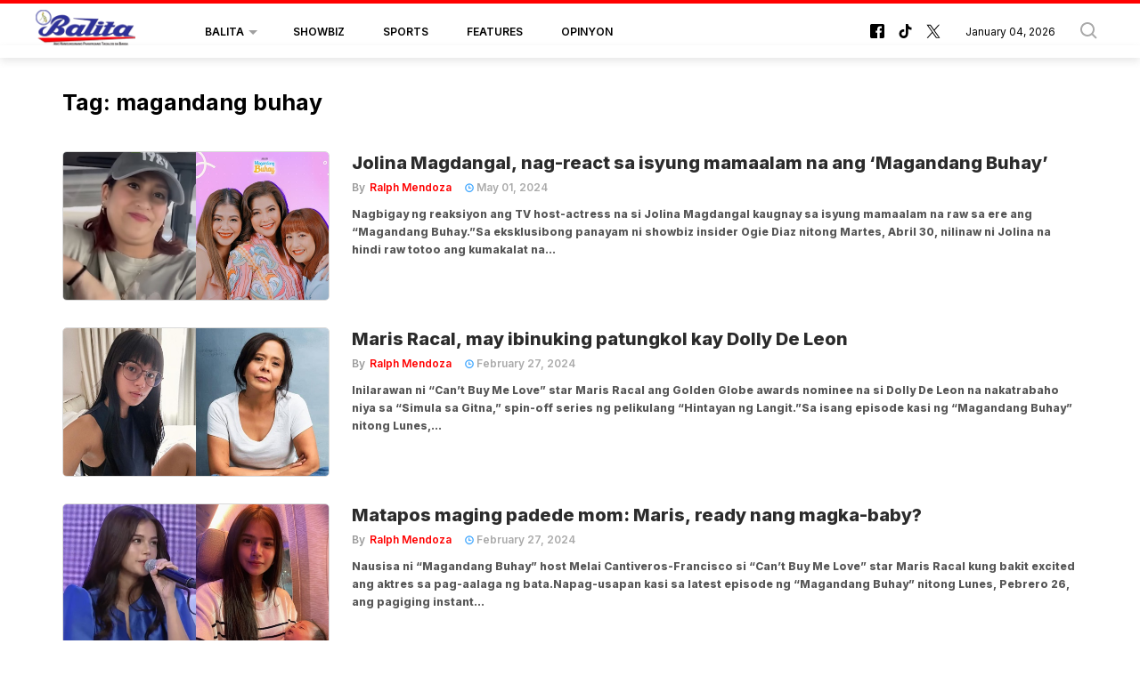

--- FILE ---
content_type: text/html; charset=UTF-8
request_url: https://balita.mb.com.ph/tags/magandang-buhay/
body_size: 52387
content:
<!DOCTYPE html>
<html itemscope itemtype="http://schema.org/WebPage" lang="fil" xml:lang="fil">
<head>
    

<title> Balita - Tags </title>
<link rel="shortcut icon" href="https://balita.mb.com.ph/theme_balita/images/favicon.png" title="Favicon" />

            <meta charset="utf-8"/>
<meta http-equiv="X-UA-Compatible" content="IE=edge"/>
    <meta name="ROBOTS" content="index,follow"/>
 
<meta name="language" content="fil"/>
<meta name="copyright" content="balita"/>
<meta name="format-detection" content="telephone=no"/>

<meta name="viewport" content="width=device-width, initial-scale=1, maximum-scale=2" />
                	    <meta http-equiv="refresh" content="300">
                                <meta name="description" content="Ang Nangungunang Pahayagang Tagalog sa Bansa tags" />
<meta name="keywords" content="" />

<meta property="fb:app_id" content="" />
<meta property="og:title" content="tags"/>
<meta property="og:type" content="website" />
    <meta property="og:description" content="Ang Nangungunang Pahayagang Tagalog sa Bansa tags" />
<meta property="og:url" content="https://balita.mb.com.ph/tags/magandang-buhay/" />
<meta property="og:secure_url" content="https://balita.mb.com.ph/tags/magandang-buhay/" />
<meta property="og:site_name" content="balita"/>
<meta property="og:image" content="https://balita.mb.com.ph/theme_balita/images/no-image.png" />
<meta property="og:locale" content="fil_FIL" />
<meta property="og:image:width" content="800" />
<meta property="og:image:height" content="600" />
<meta name="DC.title" lang="fil" content="tags" />
    <meta name="DC.description" lang="fil" content="Ang Nangungunang Pahayagang Tagalog sa Bansa tags" />
<meta name="DC.date" content="2026-01-04" />
<meta name="DC.date.issued"  content="2026-01-04" />
<meta name="DC.creator" content="balita" />
<meta name="DC.publisher" content="balita" />
<meta name="DC.language"  content="fil" />

<meta name="twitter:image" content="https://balita.mb.com.ph/theme_balita/images/no-image.png">
<meta name="twitter:site" content="balita" />
<meta name="twitter:creator" content="balita" />
<meta name="twitter:card" content="summary_large_image" />
<meta name="twitter:title" content="tags">
<meta name="twitter:url" content="https://balita.mb.com.ph/tags/magandang-buhay/">
<meta name="twitter:description" content="Ang Nangungunang Pahayagang Tagalog sa Bansa tags">

 <link href="https://balita.mb.com.ph/tags/magandang-buhay/" rel="canonical" >

<script type="application/ld+json">
{
"@context": "https://schema.org/",
"headline": "tags",
"description": "Ang Nangungunang Pahayagang Tagalog sa Bansa tags",
"keywords": "",
"inLanguage": "fil",
"@type": "WebPage",
"author":{ "@type": "Organization","url": "https://balita.mb.com.ph" },
"publisher": {
"@type": "Organization",
"name": "balita",
"url": "https://balita.mb.com.ph",
"sameAs": ["https://www.facebook.com/balita", "https://www.tiktok.com/@manilabulletin", "https://twitter.com/balita"],
"logo":{ "@type": "ImageObject", "url": "https://balita.mb.com.ph/theme_balita/images/no-image.png", "width": "200", "height": "143" }}
}
</script>
                
<!-- THEME JS links -->
<!-- Common JS links -->
<script>
/*! jQuery v2.2.4 | (c) jQuery Foundation | jquery.org/license */
!function(a,b){"object"==typeof module&&"object"==typeof module.exports?module.exports=a.document?b(a,!0):function(a){if(!a.document)throw new Error("jQuery requires a window with a document");return b(a)}:b(a)}("undefined"!=typeof window?window:this,function(a,b){var c=[],d=a.document,e=c.slice,f=c.concat,g=c.push,h=c.indexOf,i={},j=i.toString,k=i.hasOwnProperty,l={},m="2.2.4",n=function(a,b){return new n.fn.init(a,b)},o=/^[\s\uFEFF\xA0]+|[\s\uFEFF\xA0]+$/g,p=/^-ms-/,q=/-([\da-z])/gi,r=function(a,b){return b.toUpperCase()};n.fn=n.prototype={jquery:m,constructor:n,selector:"",length:0,toArray:function(){return e.call(this)},get:function(a){return null!=a?0>a?this[a+this.length]:this[a]:e.call(this)},pushStack:function(a){var b=n.merge(this.constructor(),a);return b.prevObject=this,b.context=this.context,b},each:function(a){return n.each(this,a)},map:function(a){return this.pushStack(n.map(this,function(b,c){return a.call(b,c,b)}))},slice:function(){return this.pushStack(e.apply(this,arguments))},first:function(){return this.eq(0)},last:function(){return this.eq(-1)},eq:function(a){var b=this.length,c=+a+(0>a?b:0);return this.pushStack(c>=0&&b>c?[this[c]]:[])},end:function(){return this.prevObject||this.constructor()},push:g,sort:c.sort,splice:c.splice},n.extend=n.fn.extend=function(){var a,b,c,d,e,f,g=arguments[0]||{},h=1,i=arguments.length,j=!1;for("boolean"==typeof g&&(j=g,g=arguments[h]||{},h++),"object"==typeof g||n.isFunction(g)||(g={}),h===i&&(g=this,h--);i>h;h++)if(null!=(a=arguments[h]))for(b in a)c=g[b],d=a[b],g!==d&&(j&&d&&(n.isPlainObject(d)||(e=n.isArray(d)))?(e?(e=!1,f=c&&n.isArray(c)?c:[]):f=c&&n.isPlainObject(c)?c:{},g[b]=n.extend(j,f,d)):void 0!==d&&(g[b]=d));return g},n.extend({expando:"jQuery"+(m+Math.random()).replace(/\D/g,""),isReady:!0,error:function(a){throw new Error(a)},noop:function(){},isFunction:function(a){return"function"===n.type(a)},isArray:Array.isArray,isWindow:function(a){return null!=a&&a===a.window},isNumeric:function(a){var b=a&&a.toString();return!n.isArray(a)&&b-parseFloat(b)+1>=0},isPlainObject:function(a){var b;if("object"!==n.type(a)||a.nodeType||n.isWindow(a))return!1;if(a.constructor&&!k.call(a,"constructor")&&!k.call(a.constructor.prototype||{},"isPrototypeOf"))return!1;for(b in a);return void 0===b||k.call(a,b)},isEmptyObject:function(a){var b;for(b in a)return!1;return!0},type:function(a){return null==a?a+"":"object"==typeof a||"function"==typeof a?i[j.call(a)]||"object":typeof a},globalEval:function(a){var b,c=eval;a=n.trim(a),a&&(1===a.indexOf("use strict")?(b=d.createElement("script"),b.text=a,d.head.appendChild(b).parentNode.removeChild(b)):c(a))},camelCase:function(a){return a.replace(p,"ms-").replace(q,r)},nodeName:function(a,b){return a.nodeName&&a.nodeName.toLowerCase()===b.toLowerCase()},each:function(a,b){var c,d=0;if(s(a)){for(c=a.length;c>d;d++)if(b.call(a[d],d,a[d])===!1)break}else for(d in a)if(b.call(a[d],d,a[d])===!1)break;return a},trim:function(a){return null==a?"":(a+"").replace(o,"")},makeArray:function(a,b){var c=b||[];return null!=a&&(s(Object(a))?n.merge(c,"string"==typeof a?[a]:a):g.call(c,a)),c},inArray:function(a,b,c){return null==b?-1:h.call(b,a,c)},merge:function(a,b){for(var c=+b.length,d=0,e=a.length;c>d;d++)a[e++]=b[d];return a.length=e,a},grep:function(a,b,c){for(var d,e=[],f=0,g=a.length,h=!c;g>f;f++)d=!b(a[f],f),d!==h&&e.push(a[f]);return e},map:function(a,b,c){var d,e,g=0,h=[];if(s(a))for(d=a.length;d>g;g++)e=b(a[g],g,c),null!=e&&h.push(e);else for(g in a)e=b(a[g],g,c),null!=e&&h.push(e);return f.apply([],h)},guid:1,proxy:function(a,b){var c,d,f;return"string"==typeof b&&(c=a[b],b=a,a=c),n.isFunction(a)?(d=e.call(arguments,2),f=function(){return a.apply(b||this,d.concat(e.call(arguments)))},f.guid=a.guid=a.guid||n.guid++,f):void 0},now:Date.now,support:l}),"function"==typeof Symbol&&(n.fn[Symbol.iterator]=c[Symbol.iterator]),n.each("Boolean Number String Function Array Date RegExp Object Error Symbol".split(" "),function(a,b){i["[object "+b+"]"]=b.toLowerCase()});function s(a){var b=!!a&&"length"in a&&a.length,c=n.type(a);return"function"===c||n.isWindow(a)?!1:"array"===c||0===b||"number"==typeof b&&b>0&&b-1 in a}var t=function(a){var b,c,d,e,f,g,h,i,j,k,l,m,n,o,p,q,r,s,t,u="sizzle"+1*new Date,v=a.document,w=0,x=0,y=ga(),z=ga(),A=ga(),B=function(a,b){return a===b&&(l=!0),0},C=1<<31,D={}.hasOwnProperty,E=[],F=E.pop,G=E.push,H=E.push,I=E.slice,J=function(a,b){for(var c=0,d=a.length;d>c;c++)if(a[c]===b)return c;return-1},K="checked|selected|async|autofocus|autoplay|controls|defer|disabled|hidden|ismap|loop|multiple|open|readonly|required|scoped",L="[\\x20\\t\\r\\n\\f]",M="(?:\\\\.|[\\w-]|[^\\x00-\\xa0])+",N="\\["+L+"*("+M+")(?:"+L+"*([*^$|!~]?=)"+L+"*(?:'((?:\\\\.|[^\\\\'])*)'|\"((?:\\\\.|[^\\\\\"])*)\"|("+M+"))|)"+L+"*\\]",O=":("+M+")(?:\\((('((?:\\\\.|[^\\\\'])*)'|\"((?:\\\\.|[^\\\\\"])*)\")|((?:\\\\.|[^\\\\()[\\]]|"+N+")*)|.*)\\)|)",P=new RegExp(L+"+","g"),Q=new RegExp("^"+L+"+|((?:^|[^\\\\])(?:\\\\.)*)"+L+"+$","g"),R=new RegExp("^"+L+"*,"+L+"*"),S=new RegExp("^"+L+"*([>+~]|"+L+")"+L+"*"),T=new RegExp("="+L+"*([^\\]'\"]*?)"+L+"*\\]","g"),U=new RegExp(O),V=new RegExp("^"+M+"$"),W={ID:new RegExp("^#("+M+")"),CLASS:new RegExp("^\\.("+M+")"),TAG:new RegExp("^("+M+"|[*])"),ATTR:new RegExp("^"+N),PSEUDO:new RegExp("^"+O),CHILD:new RegExp("^:(only|first|last|nth|nth-last)-(child|of-type)(?:\\("+L+"*(even|odd|(([+-]|)(\\d*)n|)"+L+"*(?:([+-]|)"+L+"*(\\d+)|))"+L+"*\\)|)","i"),bool:new RegExp("^(?:"+K+")$","i"),needsContext:new RegExp("^"+L+"*[>+~]|:(even|odd|eq|gt|lt|nth|first|last)(?:\\("+L+"*((?:-\\d)?\\d*)"+L+"*\\)|)(?=[^-]|$)","i")},X=/^(?:input|select|textarea|button)$/i,Y=/^h\d$/i,Z=/^[^{]+\{\s*\[native \w/,$=/^(?:#([\w-]+)|(\w+)|\.([\w-]+))$/,_=/[+~]/,aa=/'|\\/g,ba=new RegExp("\\\\([\\da-f]{1,6}"+L+"?|("+L+")|.)","ig"),ca=function(a,b,c){var d="0x"+b-65536;return d!==d||c?b:0>d?String.fromCharCode(d+65536):String.fromCharCode(d>>10|55296,1023&d|56320)},da=function(){m()};try{H.apply(E=I.call(v.childNodes),v.childNodes),E[v.childNodes.length].nodeType}catch(ea){H={apply:E.length?function(a,b){G.apply(a,I.call(b))}:function(a,b){var c=a.length,d=0;while(a[c++]=b[d++]);a.length=c-1}}}function fa(a,b,d,e){var f,h,j,k,l,o,r,s,w=b&&b.ownerDocument,x=b?b.nodeType:9;if(d=d||[],"string"!=typeof a||!a||1!==x&&9!==x&&11!==x)return d;if(!e&&((b?b.ownerDocument||b:v)!==n&&m(b),b=b||n,p)){if(11!==x&&(o=$.exec(a)))if(f=o[1]){if(9===x){if(!(j=b.getElementById(f)))return d;if(j.id===f)return d.push(j),d}else if(w&&(j=w.getElementById(f))&&t(b,j)&&j.id===f)return d.push(j),d}else{if(o[2])return H.apply(d,b.getElementsByTagName(a)),d;if((f=o[3])&&c.getElementsByClassName&&b.getElementsByClassName)return H.apply(d,b.getElementsByClassName(f)),d}if(c.qsa&&!A[a+" "]&&(!q||!q.test(a))){if(1!==x)w=b,s=a;else if("object"!==b.nodeName.toLowerCase()){(k=b.getAttribute("id"))?k=k.replace(aa,"\\$&"):b.setAttribute("id",k=u),r=g(a),h=r.length,l=V.test(k)?"#"+k:"[id='"+k+"']";while(h--)r[h]=l+" "+qa(r[h]);s=r.join(","),w=_.test(a)&&oa(b.parentNode)||b}if(s)try{return H.apply(d,w.querySelectorAll(s)),d}catch(y){}finally{k===u&&b.removeAttribute("id")}}}return i(a.replace(Q,"$1"),b,d,e)}function ga(){var a=[];function b(c,e){return a.push(c+" ")>d.cacheLength&&delete b[a.shift()],b[c+" "]=e}return b}function ha(a){return a[u]=!0,a}function ia(a){var b=n.createElement("div");try{return!!a(b)}catch(c){return!1}finally{b.parentNode&&b.parentNode.removeChild(b),b=null}}function ja(a,b){var c=a.split("|"),e=c.length;while(e--)d.attrHandle[c[e]]=b}function ka(a,b){var c=b&&a,d=c&&1===a.nodeType&&1===b.nodeType&&(~b.sourceIndex||C)-(~a.sourceIndex||C);if(d)return d;if(c)while(c=c.nextSibling)if(c===b)return-1;return a?1:-1}function la(a){return function(b){var c=b.nodeName.toLowerCase();return"input"===c&&b.type===a}}function ma(a){return function(b){var c=b.nodeName.toLowerCase();return("input"===c||"button"===c)&&b.type===a}}function na(a){return ha(function(b){return b=+b,ha(function(c,d){var e,f=a([],c.length,b),g=f.length;while(g--)c[e=f[g]]&&(c[e]=!(d[e]=c[e]))})})}function oa(a){return a&&"undefined"!=typeof a.getElementsByTagName&&a}c=fa.support={},f=fa.isXML=function(a){var b=a&&(a.ownerDocument||a).documentElement;return b?"HTML"!==b.nodeName:!1},m=fa.setDocument=function(a){var b,e,g=a?a.ownerDocument||a:v;return g!==n&&9===g.nodeType&&g.documentElement?(n=g,o=n.documentElement,p=!f(n),(e=n.defaultView)&&e.top!==e&&(e.addEventListener?e.addEventListener("unload",da,!1):e.attachEvent&&e.attachEvent("onunload",da)),c.attributes=ia(function(a){return a.className="i",!a.getAttribute("className")}),c.getElementsByTagName=ia(function(a){return a.appendChild(n.createComment("")),!a.getElementsByTagName("*").length}),c.getElementsByClassName=Z.test(n.getElementsByClassName),c.getById=ia(function(a){return o.appendChild(a).id=u,!n.getElementsByName||!n.getElementsByName(u).length}),c.getById?(d.find.ID=function(a,b){if("undefined"!=typeof b.getElementById&&p){var c=b.getElementById(a);return c?[c]:[]}},d.filter.ID=function(a){var b=a.replace(ba,ca);return function(a){return a.getAttribute("id")===b}}):(delete d.find.ID,d.filter.ID=function(a){var b=a.replace(ba,ca);return function(a){var c="undefined"!=typeof a.getAttributeNode&&a.getAttributeNode("id");return c&&c.value===b}}),d.find.TAG=c.getElementsByTagName?function(a,b){return"undefined"!=typeof b.getElementsByTagName?b.getElementsByTagName(a):c.qsa?b.querySelectorAll(a):void 0}:function(a,b){var c,d=[],e=0,f=b.getElementsByTagName(a);if("*"===a){while(c=f[e++])1===c.nodeType&&d.push(c);return d}return f},d.find.CLASS=c.getElementsByClassName&&function(a,b){return"undefined"!=typeof b.getElementsByClassName&&p?b.getElementsByClassName(a):void 0},r=[],q=[],(c.qsa=Z.test(n.querySelectorAll))&&(ia(function(a){o.appendChild(a).innerHTML="<a id='"+u+"'></a><select id='"+u+"-\r\\' msallowcapture=''><option selected=''></option></select>",a.querySelectorAll("[msallowcapture^='']").length&&q.push("[*^$]="+L+"*(?:''|\"\")"),a.querySelectorAll("[selected]").length||q.push("\\["+L+"*(?:value|"+K+")"),a.querySelectorAll("[id~="+u+"-]").length||q.push("~="),a.querySelectorAll(":checked").length||q.push(":checked"),a.querySelectorAll("a#"+u+"+*").length||q.push(".#.+[+~]")}),ia(function(a){var b=n.createElement("input");b.setAttribute("type","hidden"),a.appendChild(b).setAttribute("name","D"),a.querySelectorAll("[name=d]").length&&q.push("name"+L+"*[*^$|!~]?="),a.querySelectorAll(":enabled").length||q.push(":enabled",":disabled"),a.querySelectorAll("*,:x"),q.push(",.*:")})),(c.matchesSelector=Z.test(s=o.matches||o.webkitMatchesSelector||o.mozMatchesSelector||o.oMatchesSelector||o.msMatchesSelector))&&ia(function(a){c.disconnectedMatch=s.call(a,"div"),s.call(a,"[s!='']:x"),r.push("!=",O)}),q=q.length&&new RegExp(q.join("|")),r=r.length&&new RegExp(r.join("|")),b=Z.test(o.compareDocumentPosition),t=b||Z.test(o.contains)?function(a,b){var c=9===a.nodeType?a.documentElement:a,d=b&&b.parentNode;return a===d||!(!d||1!==d.nodeType||!(c.contains?c.contains(d):a.compareDocumentPosition&&16&a.compareDocumentPosition(d)))}:function(a,b){if(b)while(b=b.parentNode)if(b===a)return!0;return!1},B=b?function(a,b){if(a===b)return l=!0,0;var d=!a.compareDocumentPosition-!b.compareDocumentPosition;return d?d:(d=(a.ownerDocument||a)===(b.ownerDocument||b)?a.compareDocumentPosition(b):1,1&d||!c.sortDetached&&b.compareDocumentPosition(a)===d?a===n||a.ownerDocument===v&&t(v,a)?-1:b===n||b.ownerDocument===v&&t(v,b)?1:k?J(k,a)-J(k,b):0:4&d?-1:1)}:function(a,b){if(a===b)return l=!0,0;var c,d=0,e=a.parentNode,f=b.parentNode,g=[a],h=[b];if(!e||!f)return a===n?-1:b===n?1:e?-1:f?1:k?J(k,a)-J(k,b):0;if(e===f)return ka(a,b);c=a;while(c=c.parentNode)g.unshift(c);c=b;while(c=c.parentNode)h.unshift(c);while(g[d]===h[d])d++;return d?ka(g[d],h[d]):g[d]===v?-1:h[d]===v?1:0},n):n},fa.matches=function(a,b){return fa(a,null,null,b)},fa.matchesSelector=function(a,b){if((a.ownerDocument||a)!==n&&m(a),b=b.replace(T,"='$1']"),c.matchesSelector&&p&&!A[b+" "]&&(!r||!r.test(b))&&(!q||!q.test(b)))try{var d=s.call(a,b);if(d||c.disconnectedMatch||a.document&&11!==a.document.nodeType)return d}catch(e){}return fa(b,n,null,[a]).length>0},fa.contains=function(a,b){return(a.ownerDocument||a)!==n&&m(a),t(a,b)},fa.attr=function(a,b){(a.ownerDocument||a)!==n&&m(a);var e=d.attrHandle[b.toLowerCase()],f=e&&D.call(d.attrHandle,b.toLowerCase())?e(a,b,!p):void 0;return void 0!==f?f:c.attributes||!p?a.getAttribute(b):(f=a.getAttributeNode(b))&&f.specified?f.value:null},fa.error=function(a){throw new Error("Syntax error, unrecognized expression: "+a)},fa.uniqueSort=function(a){var b,d=[],e=0,f=0;if(l=!c.detectDuplicates,k=!c.sortStable&&a.slice(0),a.sort(B),l){while(b=a[f++])b===a[f]&&(e=d.push(f));while(e--)a.splice(d[e],1)}return k=null,a},e=fa.getText=function(a){var b,c="",d=0,f=a.nodeType;if(f){if(1===f||9===f||11===f){if("string"==typeof a.textContent)return a.textContent;for(a=a.firstChild;a;a=a.nextSibling)c+=e(a)}else if(3===f||4===f)return a.nodeValue}else while(b=a[d++])c+=e(b);return c},d=fa.selectors={cacheLength:50,createPseudo:ha,match:W,attrHandle:{},find:{},relative:{">":{dir:"parentNode",first:!0}," ":{dir:"parentNode"},"+":{dir:"previousSibling",first:!0},"~":{dir:"previousSibling"}},preFilter:{ATTR:function(a){return a[1]=a[1].replace(ba,ca),a[3]=(a[3]||a[4]||a[5]||"").replace(ba,ca),"~="===a[2]&&(a[3]=" "+a[3]+" "),a.slice(0,4)},CHILD:function(a){return a[1]=a[1].toLowerCase(),"nth"===a[1].slice(0,3)?(a[3]||fa.error(a[0]),a[4]=+(a[4]?a[5]+(a[6]||1):2*("even"===a[3]||"odd"===a[3])),a[5]=+(a[7]+a[8]||"odd"===a[3])):a[3]&&fa.error(a[0]),a},PSEUDO:function(a){var b,c=!a[6]&&a[2];return W.CHILD.test(a[0])?null:(a[3]?a[2]=a[4]||a[5]||"":c&&U.test(c)&&(b=g(c,!0))&&(b=c.indexOf(")",c.length-b)-c.length)&&(a[0]=a[0].slice(0,b),a[2]=c.slice(0,b)),a.slice(0,3))}},filter:{TAG:function(a){var b=a.replace(ba,ca).toLowerCase();return"*"===a?function(){return!0}:function(a){return a.nodeName&&a.nodeName.toLowerCase()===b}},CLASS:function(a){var b=y[a+" "];return b||(b=new RegExp("(^|"+L+")"+a+"("+L+"|$)"))&&y(a,function(a){return b.test("string"==typeof a.className&&a.className||"undefined"!=typeof a.getAttribute&&a.getAttribute("class")||"")})},ATTR:function(a,b,c){return function(d){var e=fa.attr(d,a);return null==e?"!="===b:b?(e+="","="===b?e===c:"!="===b?e!==c:"^="===b?c&&0===e.indexOf(c):"*="===b?c&&e.indexOf(c)>-1:"$="===b?c&&e.slice(-c.length)===c:"~="===b?(" "+e.replace(P," ")+" ").indexOf(c)>-1:"|="===b?e===c||e.slice(0,c.length+1)===c+"-":!1):!0}},CHILD:function(a,b,c,d,e){var f="nth"!==a.slice(0,3),g="last"!==a.slice(-4),h="of-type"===b;return 1===d&&0===e?function(a){return!!a.parentNode}:function(b,c,i){var j,k,l,m,n,o,p=f!==g?"nextSibling":"previousSibling",q=b.parentNode,r=h&&b.nodeName.toLowerCase(),s=!i&&!h,t=!1;if(q){if(f){while(p){m=b;while(m=m[p])if(h?m.nodeName.toLowerCase()===r:1===m.nodeType)return!1;o=p="only"===a&&!o&&"nextSibling"}return!0}if(o=[g?q.firstChild:q.lastChild],g&&s){m=q,l=m[u]||(m[u]={}),k=l[m.uniqueID]||(l[m.uniqueID]={}),j=k[a]||[],n=j[0]===w&&j[1],t=n&&j[2],m=n&&q.childNodes[n];while(m=++n&&m&&m[p]||(t=n=0)||o.pop())if(1===m.nodeType&&++t&&m===b){k[a]=[w,n,t];break}}else if(s&&(m=b,l=m[u]||(m[u]={}),k=l[m.uniqueID]||(l[m.uniqueID]={}),j=k[a]||[],n=j[0]===w&&j[1],t=n),t===!1)while(m=++n&&m&&m[p]||(t=n=0)||o.pop())if((h?m.nodeName.toLowerCase()===r:1===m.nodeType)&&++t&&(s&&(l=m[u]||(m[u]={}),k=l[m.uniqueID]||(l[m.uniqueID]={}),k[a]=[w,t]),m===b))break;return t-=e,t===d||t%d===0&&t/d>=0}}},PSEUDO:function(a,b){var c,e=d.pseudos[a]||d.setFilters[a.toLowerCase()]||fa.error("unsupported pseudo: "+a);return e[u]?e(b):e.length>1?(c=[a,a,"",b],d.setFilters.hasOwnProperty(a.toLowerCase())?ha(function(a,c){var d,f=e(a,b),g=f.length;while(g--)d=J(a,f[g]),a[d]=!(c[d]=f[g])}):function(a){return e(a,0,c)}):e}},pseudos:{not:ha(function(a){var b=[],c=[],d=h(a.replace(Q,"$1"));return d[u]?ha(function(a,b,c,e){var f,g=d(a,null,e,[]),h=a.length;while(h--)(f=g[h])&&(a[h]=!(b[h]=f))}):function(a,e,f){return b[0]=a,d(b,null,f,c),b[0]=null,!c.pop()}}),has:ha(function(a){return function(b){return fa(a,b).length>0}}),contains:ha(function(a){return a=a.replace(ba,ca),function(b){return(b.textContent||b.innerText||e(b)).indexOf(a)>-1}}),lang:ha(function(a){return V.test(a||"")||fa.error("unsupported lang: "+a),a=a.replace(ba,ca).toLowerCase(),function(b){var c;do if(c=p?b.lang:b.getAttribute("xml:lang")||b.getAttribute("lang"))return c=c.toLowerCase(),c===a||0===c.indexOf(a+"-");while((b=b.parentNode)&&1===b.nodeType);return!1}}),target:function(b){var c=a.location&&a.location.hash;return c&&c.slice(1)===b.id},root:function(a){return a===o},focus:function(a){return a===n.activeElement&&(!n.hasFocus||n.hasFocus())&&!!(a.type||a.href||~a.tabIndex)},enabled:function(a){return a.disabled===!1},disabled:function(a){return a.disabled===!0},checked:function(a){var b=a.nodeName.toLowerCase();return"input"===b&&!!a.checked||"option"===b&&!!a.selected},selected:function(a){return a.parentNode&&a.parentNode.selectedIndex,a.selected===!0},empty:function(a){for(a=a.firstChild;a;a=a.nextSibling)if(a.nodeType<6)return!1;return!0},parent:function(a){return!d.pseudos.empty(a)},header:function(a){return Y.test(a.nodeName)},input:function(a){return X.test(a.nodeName)},button:function(a){var b=a.nodeName.toLowerCase();return"input"===b&&"button"===a.type||"button"===b},text:function(a){var b;return"input"===a.nodeName.toLowerCase()&&"text"===a.type&&(null==(b=a.getAttribute("type"))||"text"===b.toLowerCase())},first:na(function(){return[0]}),last:na(function(a,b){return[b-1]}),eq:na(function(a,b,c){return[0>c?c+b:c]}),even:na(function(a,b){for(var c=0;b>c;c+=2)a.push(c);return a}),odd:na(function(a,b){for(var c=1;b>c;c+=2)a.push(c);return a}),lt:na(function(a,b,c){for(var d=0>c?c+b:c;--d>=0;)a.push(d);return a}),gt:na(function(a,b,c){for(var d=0>c?c+b:c;++d<b;)a.push(d);return a})}},d.pseudos.nth=d.pseudos.eq;for(b in{radio:!0,checkbox:!0,file:!0,password:!0,image:!0})d.pseudos[b]=la(b);for(b in{submit:!0,reset:!0})d.pseudos[b]=ma(b);function pa(){}pa.prototype=d.filters=d.pseudos,d.setFilters=new pa,g=fa.tokenize=function(a,b){var c,e,f,g,h,i,j,k=z[a+" "];if(k)return b?0:k.slice(0);h=a,i=[],j=d.preFilter;while(h){c&&!(e=R.exec(h))||(e&&(h=h.slice(e[0].length)||h),i.push(f=[])),c=!1,(e=S.exec(h))&&(c=e.shift(),f.push({value:c,type:e[0].replace(Q," ")}),h=h.slice(c.length));for(g in d.filter)!(e=W[g].exec(h))||j[g]&&!(e=j[g](e))||(c=e.shift(),f.push({value:c,type:g,matches:e}),h=h.slice(c.length));if(!c)break}return b?h.length:h?fa.error(a):z(a,i).slice(0)};function qa(a){for(var b=0,c=a.length,d="";c>b;b++)d+=a[b].value;return d}function ra(a,b,c){var d=b.dir,e=c&&"parentNode"===d,f=x++;return b.first?function(b,c,f){while(b=b[d])if(1===b.nodeType||e)return a(b,c,f)}:function(b,c,g){var h,i,j,k=[w,f];if(g){while(b=b[d])if((1===b.nodeType||e)&&a(b,c,g))return!0}else while(b=b[d])if(1===b.nodeType||e){if(j=b[u]||(b[u]={}),i=j[b.uniqueID]||(j[b.uniqueID]={}),(h=i[d])&&h[0]===w&&h[1]===f)return k[2]=h[2];if(i[d]=k,k[2]=a(b,c,g))return!0}}}function sa(a){return a.length>1?function(b,c,d){var e=a.length;while(e--)if(!a[e](b,c,d))return!1;return!0}:a[0]}function ta(a,b,c){for(var d=0,e=b.length;e>d;d++)fa(a,b[d],c);return c}function ua(a,b,c,d,e){for(var f,g=[],h=0,i=a.length,j=null!=b;i>h;h++)(f=a[h])&&(c&&!c(f,d,e)||(g.push(f),j&&b.push(h)));return g}function va(a,b,c,d,e,f){return d&&!d[u]&&(d=va(d)),e&&!e[u]&&(e=va(e,f)),ha(function(f,g,h,i){var j,k,l,m=[],n=[],o=g.length,p=f||ta(b||"*",h.nodeType?[h]:h,[]),q=!a||!f&&b?p:ua(p,m,a,h,i),r=c?e||(f?a:o||d)?[]:g:q;if(c&&c(q,r,h,i),d){j=ua(r,n),d(j,[],h,i),k=j.length;while(k--)(l=j[k])&&(r[n[k]]=!(q[n[k]]=l))}if(f){if(e||a){if(e){j=[],k=r.length;while(k--)(l=r[k])&&j.push(q[k]=l);e(null,r=[],j,i)}k=r.length;while(k--)(l=r[k])&&(j=e?J(f,l):m[k])>-1&&(f[j]=!(g[j]=l))}}else r=ua(r===g?r.splice(o,r.length):r),e?e(null,g,r,i):H.apply(g,r)})}function wa(a){for(var b,c,e,f=a.length,g=d.relative[a[0].type],h=g||d.relative[" "],i=g?1:0,k=ra(function(a){return a===b},h,!0),l=ra(function(a){return J(b,a)>-1},h,!0),m=[function(a,c,d){var e=!g&&(d||c!==j)||((b=c).nodeType?k(a,c,d):l(a,c,d));return b=null,e}];f>i;i++)if(c=d.relative[a[i].type])m=[ra(sa(m),c)];else{if(c=d.filter[a[i].type].apply(null,a[i].matches),c[u]){for(e=++i;f>e;e++)if(d.relative[a[e].type])break;return va(i>1&&sa(m),i>1&&qa(a.slice(0,i-1).concat({value:" "===a[i-2].type?"*":""})).replace(Q,"$1"),c,e>i&&wa(a.slice(i,e)),f>e&&wa(a=a.slice(e)),f>e&&qa(a))}m.push(c)}return sa(m)}function xa(a,b){var c=b.length>0,e=a.length>0,f=function(f,g,h,i,k){var l,o,q,r=0,s="0",t=f&&[],u=[],v=j,x=f||e&&d.find.TAG("*",k),y=w+=null==v?1:Math.random()||.1,z=x.length;for(k&&(j=g===n||g||k);s!==z&&null!=(l=x[s]);s++){if(e&&l){o=0,g||l.ownerDocument===n||(m(l),h=!p);while(q=a[o++])if(q(l,g||n,h)){i.push(l);break}k&&(w=y)}c&&((l=!q&&l)&&r--,f&&t.push(l))}if(r+=s,c&&s!==r){o=0;while(q=b[o++])q(t,u,g,h);if(f){if(r>0)while(s--)t[s]||u[s]||(u[s]=F.call(i));u=ua(u)}H.apply(i,u),k&&!f&&u.length>0&&r+b.length>1&&fa.uniqueSort(i)}return k&&(w=y,j=v),t};return c?ha(f):f}return h=fa.compile=function(a,b){var c,d=[],e=[],f=A[a+" "];if(!f){b||(b=g(a)),c=b.length;while(c--)f=wa(b[c]),f[u]?d.push(f):e.push(f);f=A(a,xa(e,d)),f.selector=a}return f},i=fa.select=function(a,b,e,f){var i,j,k,l,m,n="function"==typeof a&&a,o=!f&&g(a=n.selector||a);if(e=e||[],1===o.length){if(j=o[0]=o[0].slice(0),j.length>2&&"ID"===(k=j[0]).type&&c.getById&&9===b.nodeType&&p&&d.relative[j[1].type]){if(b=(d.find.ID(k.matches[0].replace(ba,ca),b)||[])[0],!b)return e;n&&(b=b.parentNode),a=a.slice(j.shift().value.length)}i=W.needsContext.test(a)?0:j.length;while(i--){if(k=j[i],d.relative[l=k.type])break;if((m=d.find[l])&&(f=m(k.matches[0].replace(ba,ca),_.test(j[0].type)&&oa(b.parentNode)||b))){if(j.splice(i,1),a=f.length&&qa(j),!a)return H.apply(e,f),e;break}}}return(n||h(a,o))(f,b,!p,e,!b||_.test(a)&&oa(b.parentNode)||b),e},c.sortStable=u.split("").sort(B).join("")===u,c.detectDuplicates=!!l,m(),c.sortDetached=ia(function(a){return 1&a.compareDocumentPosition(n.createElement("div"))}),ia(function(a){return a.innerHTML="<a href='#'></a>","#"===a.firstChild.getAttribute("href")})||ja("type|href|height|width",function(a,b,c){return c?void 0:a.getAttribute(b,"type"===b.toLowerCase()?1:2)}),c.attributes&&ia(function(a){return a.innerHTML="<input/>",a.firstChild.setAttribute("value",""),""===a.firstChild.getAttribute("value")})||ja("value",function(a,b,c){return c||"input"!==a.nodeName.toLowerCase()?void 0:a.defaultValue}),ia(function(a){return null==a.getAttribute("disabled")})||ja(K,function(a,b,c){var d;return c?void 0:a[b]===!0?b.toLowerCase():(d=a.getAttributeNode(b))&&d.specified?d.value:null}),fa}(a);n.find=t,n.expr=t.selectors,n.expr[":"]=n.expr.pseudos,n.uniqueSort=n.unique=t.uniqueSort,n.text=t.getText,n.isXMLDoc=t.isXML,n.contains=t.contains;var u=function(a,b,c){var d=[],e=void 0!==c;while((a=a[b])&&9!==a.nodeType)if(1===a.nodeType){if(e&&n(a).is(c))break;d.push(a)}return d},v=function(a,b){for(var c=[];a;a=a.nextSibling)1===a.nodeType&&a!==b&&c.push(a);return c},w=n.expr.match.needsContext,x=/^<([\w-]+)\s*\/?>(?:<\/\1>|)$/,y=/^.[^:#\[\.,]*$/;function z(a,b,c){if(n.isFunction(b))return n.grep(a,function(a,d){return!!b.call(a,d,a)!==c});if(b.nodeType)return n.grep(a,function(a){return a===b!==c});if("string"==typeof b){if(y.test(b))return n.filter(b,a,c);b=n.filter(b,a)}return n.grep(a,function(a){return h.call(b,a)>-1!==c})}n.filter=function(a,b,c){var d=b[0];return c&&(a=":not("+a+")"),1===b.length&&1===d.nodeType?n.find.matchesSelector(d,a)?[d]:[]:n.find.matches(a,n.grep(b,function(a){return 1===a.nodeType}))},n.fn.extend({find:function(a){var b,c=this.length,d=[],e=this;if("string"!=typeof a)return this.pushStack(n(a).filter(function(){for(b=0;c>b;b++)if(n.contains(e[b],this))return!0}));for(b=0;c>b;b++)n.find(a,e[b],d);return d=this.pushStack(c>1?n.unique(d):d),d.selector=this.selector?this.selector+" "+a:a,d},filter:function(a){return this.pushStack(z(this,a||[],!1))},not:function(a){return this.pushStack(z(this,a||[],!0))},is:function(a){return!!z(this,"string"==typeof a&&w.test(a)?n(a):a||[],!1).length}});var A,B=/^(?:\s*(<[\w\W]+>)[^>]*|#([\w-]*))$/,C=n.fn.init=function(a,b,c){var e,f;if(!a)return this;if(c=c||A,"string"==typeof a){if(e="<"===a[0]&&">"===a[a.length-1]&&a.length>=3?[null,a,null]:B.exec(a),!e||!e[1]&&b)return!b||b.jquery?(b||c).find(a):this.constructor(b).find(a);if(e[1]){if(b=b instanceof n?b[0]:b,n.merge(this,n.parseHTML(e[1],b&&b.nodeType?b.ownerDocument||b:d,!0)),x.test(e[1])&&n.isPlainObject(b))for(e in b)n.isFunction(this[e])?this[e](b[e]):this.attr(e,b[e]);return this}return f=d.getElementById(e[2]),f&&f.parentNode&&(this.length=1,this[0]=f),this.context=d,this.selector=a,this}return a.nodeType?(this.context=this[0]=a,this.length=1,this):n.isFunction(a)?void 0!==c.ready?c.ready(a):a(n):(void 0!==a.selector&&(this.selector=a.selector,this.context=a.context),n.makeArray(a,this))};C.prototype=n.fn,A=n(d);var D=/^(?:parents|prev(?:Until|All))/,E={children:!0,contents:!0,next:!0,prev:!0};n.fn.extend({has:function(a){var b=n(a,this),c=b.length;return this.filter(function(){for(var a=0;c>a;a++)if(n.contains(this,b[a]))return!0})},closest:function(a,b){for(var c,d=0,e=this.length,f=[],g=w.test(a)||"string"!=typeof a?n(a,b||this.context):0;e>d;d++)for(c=this[d];c&&c!==b;c=c.parentNode)if(c.nodeType<11&&(g?g.index(c)>-1:1===c.nodeType&&n.find.matchesSelector(c,a))){f.push(c);break}return this.pushStack(f.length>1?n.uniqueSort(f):f)},index:function(a){return a?"string"==typeof a?h.call(n(a),this[0]):h.call(this,a.jquery?a[0]:a):this[0]&&this[0].parentNode?this.first().prevAll().length:-1},add:function(a,b){return this.pushStack(n.uniqueSort(n.merge(this.get(),n(a,b))))},addBack:function(a){return this.add(null==a?this.prevObject:this.prevObject.filter(a))}});function F(a,b){while((a=a[b])&&1!==a.nodeType);return a}n.each({parent:function(a){var b=a.parentNode;return b&&11!==b.nodeType?b:null},parents:function(a){return u(a,"parentNode")},parentsUntil:function(a,b,c){return u(a,"parentNode",c)},next:function(a){return F(a,"nextSibling")},prev:function(a){return F(a,"previousSibling")},nextAll:function(a){return u(a,"nextSibling")},prevAll:function(a){return u(a,"previousSibling")},nextUntil:function(a,b,c){return u(a,"nextSibling",c)},prevUntil:function(a,b,c){return u(a,"previousSibling",c)},siblings:function(a){return v((a.parentNode||{}).firstChild,a)},children:function(a){return v(a.firstChild)},contents:function(a){return a.contentDocument||n.merge([],a.childNodes)}},function(a,b){n.fn[a]=function(c,d){var e=n.map(this,b,c);return"Until"!==a.slice(-5)&&(d=c),d&&"string"==typeof d&&(e=n.filter(d,e)),this.length>1&&(E[a]||n.uniqueSort(e),D.test(a)&&e.reverse()),this.pushStack(e)}});var G=/\S+/g;function H(a){var b={};return n.each(a.match(G)||[],function(a,c){b[c]=!0}),b}n.Callbacks=function(a){a="string"==typeof a?H(a):n.extend({},a);var b,c,d,e,f=[],g=[],h=-1,i=function(){for(e=a.once,d=b=!0;g.length;h=-1){c=g.shift();while(++h<f.length)f[h].apply(c[0],c[1])===!1&&a.stopOnFalse&&(h=f.length,c=!1)}a.memory||(c=!1),b=!1,e&&(f=c?[]:"")},j={add:function(){return f&&(c&&!b&&(h=f.length-1,g.push(c)),function d(b){n.each(b,function(b,c){n.isFunction(c)?a.unique&&j.has(c)||f.push(c):c&&c.length&&"string"!==n.type(c)&&d(c)})}(arguments),c&&!b&&i()),this},remove:function(){return n.each(arguments,function(a,b){var c;while((c=n.inArray(b,f,c))>-1)f.splice(c,1),h>=c&&h--}),this},has:function(a){return a?n.inArray(a,f)>-1:f.length>0},empty:function(){return f&&(f=[]),this},disable:function(){return e=g=[],f=c="",this},disabled:function(){return!f},lock:function(){return e=g=[],c||(f=c=""),this},locked:function(){return!!e},fireWith:function(a,c){return e||(c=c||[],c=[a,c.slice?c.slice():c],g.push(c),b||i()),this},fire:function(){return j.fireWith(this,arguments),this},fired:function(){return!!d}};return j},n.extend({Deferred:function(a){var b=[["resolve","done",n.Callbacks("once memory"),"resolved"],["reject","fail",n.Callbacks("once memory"),"rejected"],["notify","progress",n.Callbacks("memory")]],c="pending",d={state:function(){return c},always:function(){return e.done(arguments).fail(arguments),this},then:function(){var a=arguments;return n.Deferred(function(c){n.each(b,function(b,f){var g=n.isFunction(a[b])&&a[b];e[f[1]](function(){var a=g&&g.apply(this,arguments);a&&n.isFunction(a.promise)?a.promise().progress(c.notify).done(c.resolve).fail(c.reject):c[f[0]+"With"](this===d?c.promise():this,g?[a]:arguments)})}),a=null}).promise()},promise:function(a){return null!=a?n.extend(a,d):d}},e={};return d.pipe=d.then,n.each(b,function(a,f){var g=f[2],h=f[3];d[f[1]]=g.add,h&&g.add(function(){c=h},b[1^a][2].disable,b[2][2].lock),e[f[0]]=function(){return e[f[0]+"With"](this===e?d:this,arguments),this},e[f[0]+"With"]=g.fireWith}),d.promise(e),a&&a.call(e,e),e},when:function(a){var b=0,c=e.call(arguments),d=c.length,f=1!==d||a&&n.isFunction(a.promise)?d:0,g=1===f?a:n.Deferred(),h=function(a,b,c){return function(d){b[a]=this,c[a]=arguments.length>1?e.call(arguments):d,c===i?g.notifyWith(b,c):--f||g.resolveWith(b,c)}},i,j,k;if(d>1)for(i=new Array(d),j=new Array(d),k=new Array(d);d>b;b++)c[b]&&n.isFunction(c[b].promise)?c[b].promise().progress(h(b,j,i)).done(h(b,k,c)).fail(g.reject):--f;return f||g.resolveWith(k,c),g.promise()}});var I;n.fn.ready=function(a){return n.ready.promise().done(a),this},n.extend({isReady:!1,readyWait:1,holdReady:function(a){a?n.readyWait++:n.ready(!0)},ready:function(a){(a===!0?--n.readyWait:n.isReady)||(n.isReady=!0,a!==!0&&--n.readyWait>0||(I.resolveWith(d,[n]),n.fn.triggerHandler&&(n(d).triggerHandler("ready"),n(d).off("ready"))))}});function J(){d.removeEventListener("DOMContentLoaded",J),a.removeEventListener("load",J),n.ready()}n.ready.promise=function(b){return I||(I=n.Deferred(),"complete"===d.readyState||"loading"!==d.readyState&&!d.documentElement.doScroll?a.setTimeout(n.ready):(d.addEventListener("DOMContentLoaded",J),a.addEventListener("load",J))),I.promise(b)},n.ready.promise();var K=function(a,b,c,d,e,f,g){var h=0,i=a.length,j=null==c;if("object"===n.type(c)){e=!0;for(h in c)K(a,b,h,c[h],!0,f,g)}else if(void 0!==d&&(e=!0,n.isFunction(d)||(g=!0),j&&(g?(b.call(a,d),b=null):(j=b,b=function(a,b,c){return j.call(n(a),c)})),b))for(;i>h;h++)b(a[h],c,g?d:d.call(a[h],h,b(a[h],c)));return e?a:j?b.call(a):i?b(a[0],c):f},L=function(a){return 1===a.nodeType||9===a.nodeType||!+a.nodeType};function M(){this.expando=n.expando+M.uid++}M.uid=1,M.prototype={register:function(a,b){var c=b||{};return a.nodeType?a[this.expando]=c:Object.defineProperty(a,this.expando,{value:c,writable:!0,configurable:!0}),a[this.expando]},cache:function(a){if(!L(a))return{};var b=a[this.expando];return b||(b={},L(a)&&(a.nodeType?a[this.expando]=b:Object.defineProperty(a,this.expando,{value:b,configurable:!0}))),b},set:function(a,b,c){var d,e=this.cache(a);if("string"==typeof b)e[b]=c;else for(d in b)e[d]=b[d];return e},get:function(a,b){return void 0===b?this.cache(a):a[this.expando]&&a[this.expando][b]},access:function(a,b,c){var d;return void 0===b||b&&"string"==typeof b&&void 0===c?(d=this.get(a,b),void 0!==d?d:this.get(a,n.camelCase(b))):(this.set(a,b,c),void 0!==c?c:b)},remove:function(a,b){var c,d,e,f=a[this.expando];if(void 0!==f){if(void 0===b)this.register(a);else{n.isArray(b)?d=b.concat(b.map(n.camelCase)):(e=n.camelCase(b),b in f?d=[b,e]:(d=e,d=d in f?[d]:d.match(G)||[])),c=d.length;while(c--)delete f[d[c]]}(void 0===b||n.isEmptyObject(f))&&(a.nodeType?a[this.expando]=void 0:delete a[this.expando])}},hasData:function(a){var b=a[this.expando];return void 0!==b&&!n.isEmptyObject(b)}};var N=new M,O=new M,P=/^(?:\{[\w\W]*\}|\[[\w\W]*\])$/,Q=/[A-Z]/g;function R(a,b,c){var d;if(void 0===c&&1===a.nodeType)if(d="data-"+b.replace(Q,"-$&").toLowerCase(),c=a.getAttribute(d),"string"==typeof c){try{c="true"===c?!0:"false"===c?!1:"null"===c?null:+c+""===c?+c:P.test(c)?n.parseJSON(c):c;
}catch(e){}O.set(a,b,c)}else c=void 0;return c}n.extend({hasData:function(a){return O.hasData(a)||N.hasData(a)},data:function(a,b,c){return O.access(a,b,c)},removeData:function(a,b){O.remove(a,b)},_data:function(a,b,c){return N.access(a,b,c)},_removeData:function(a,b){N.remove(a,b)}}),n.fn.extend({data:function(a,b){var c,d,e,f=this[0],g=f&&f.attributes;if(void 0===a){if(this.length&&(e=O.get(f),1===f.nodeType&&!N.get(f,"hasDataAttrs"))){c=g.length;while(c--)g[c]&&(d=g[c].name,0===d.indexOf("data-")&&(d=n.camelCase(d.slice(5)),R(f,d,e[d])));N.set(f,"hasDataAttrs",!0)}return e}return"object"==typeof a?this.each(function(){O.set(this,a)}):K(this,function(b){var c,d;if(f&&void 0===b){if(c=O.get(f,a)||O.get(f,a.replace(Q,"-$&").toLowerCase()),void 0!==c)return c;if(d=n.camelCase(a),c=O.get(f,d),void 0!==c)return c;if(c=R(f,d,void 0),void 0!==c)return c}else d=n.camelCase(a),this.each(function(){var c=O.get(this,d);O.set(this,d,b),a.indexOf("-")>-1&&void 0!==c&&O.set(this,a,b)})},null,b,arguments.length>1,null,!0)},removeData:function(a){return this.each(function(){O.remove(this,a)})}}),n.extend({queue:function(a,b,c){var d;return a?(b=(b||"fx")+"queue",d=N.get(a,b),c&&(!d||n.isArray(c)?d=N.access(a,b,n.makeArray(c)):d.push(c)),d||[]):void 0},dequeue:function(a,b){b=b||"fx";var c=n.queue(a,b),d=c.length,e=c.shift(),f=n._queueHooks(a,b),g=function(){n.dequeue(a,b)};"inprogress"===e&&(e=c.shift(),d--),e&&("fx"===b&&c.unshift("inprogress"),delete f.stop,e.call(a,g,f)),!d&&f&&f.empty.fire()},_queueHooks:function(a,b){var c=b+"queueHooks";return N.get(a,c)||N.access(a,c,{empty:n.Callbacks("once memory").add(function(){N.remove(a,[b+"queue",c])})})}}),n.fn.extend({queue:function(a,b){var c=2;return"string"!=typeof a&&(b=a,a="fx",c--),arguments.length<c?n.queue(this[0],a):void 0===b?this:this.each(function(){var c=n.queue(this,a,b);n._queueHooks(this,a),"fx"===a&&"inprogress"!==c[0]&&n.dequeue(this,a)})},dequeue:function(a){return this.each(function(){n.dequeue(this,a)})},clearQueue:function(a){return this.queue(a||"fx",[])},promise:function(a,b){var c,d=1,e=n.Deferred(),f=this,g=this.length,h=function(){--d||e.resolveWith(f,[f])};"string"!=typeof a&&(b=a,a=void 0),a=a||"fx";while(g--)c=N.get(f[g],a+"queueHooks"),c&&c.empty&&(d++,c.empty.add(h));return h(),e.promise(b)}});var S=/[+-]?(?:\d*\.|)\d+(?:[eE][+-]?\d+|)/.source,T=new RegExp("^(?:([+-])=|)("+S+")([a-z%]*)$","i"),U=["Top","Right","Bottom","Left"],V=function(a,b){return a=b||a,"none"===n.css(a,"display")||!n.contains(a.ownerDocument,a)};function W(a,b,c,d){var e,f=1,g=20,h=d?function(){return d.cur()}:function(){return n.css(a,b,"")},i=h(),j=c&&c[3]||(n.cssNumber[b]?"":"px"),k=(n.cssNumber[b]||"px"!==j&&+i)&&T.exec(n.css(a,b));if(k&&k[3]!==j){j=j||k[3],c=c||[],k=+i||1;do f=f||".5",k/=f,n.style(a,b,k+j);while(f!==(f=h()/i)&&1!==f&&--g)}return c&&(k=+k||+i||0,e=c[1]?k+(c[1]+1)*c[2]:+c[2],d&&(d.unit=j,d.start=k,d.end=e)),e}var X=/^(?:checkbox|radio)$/i,Y=/<([\w:-]+)/,Z=/^$|\/(?:java|ecma)script/i,$={option:[1,"<select multiple='multiple'>","</select>"],thead:[1,"<table>","</table>"],col:[2,"<table><colgroup>","</colgroup></table>"],tr:[2,"<table><tbody>","</tbody></table>"],td:[3,"<table><tbody><tr>","</tr></tbody></table>"],_default:[0,"",""]};$.optgroup=$.option,$.tbody=$.tfoot=$.colgroup=$.caption=$.thead,$.th=$.td;function _(a,b){var c="undefined"!=typeof a.getElementsByTagName?a.getElementsByTagName(b||"*"):"undefined"!=typeof a.querySelectorAll?a.querySelectorAll(b||"*"):[];return void 0===b||b&&n.nodeName(a,b)?n.merge([a],c):c}function aa(a,b){for(var c=0,d=a.length;d>c;c++)N.set(a[c],"globalEval",!b||N.get(b[c],"globalEval"))}var ba=/<|&#?\w+;/;function ca(a,b,c,d,e){for(var f,g,h,i,j,k,l=b.createDocumentFragment(),m=[],o=0,p=a.length;p>o;o++)if(f=a[o],f||0===f)if("object"===n.type(f))n.merge(m,f.nodeType?[f]:f);else if(ba.test(f)){g=g||l.appendChild(b.createElement("div")),h=(Y.exec(f)||["",""])[1].toLowerCase(),i=$[h]||$._default,g.innerHTML=i[1]+n.htmlPrefilter(f)+i[2],k=i[0];while(k--)g=g.lastChild;n.merge(m,g.childNodes),g=l.firstChild,g.textContent=""}else m.push(b.createTextNode(f));l.textContent="",o=0;while(f=m[o++])if(d&&n.inArray(f,d)>-1)e&&e.push(f);else if(j=n.contains(f.ownerDocument,f),g=_(l.appendChild(f),"script"),j&&aa(g),c){k=0;while(f=g[k++])Z.test(f.type||"")&&c.push(f)}return l}!function(){var a=d.createDocumentFragment(),b=a.appendChild(d.createElement("div")),c=d.createElement("input");c.setAttribute("type","radio"),c.setAttribute("checked","checked"),c.setAttribute("name","t"),b.appendChild(c),l.checkClone=b.cloneNode(!0).cloneNode(!0).lastChild.checked,b.innerHTML="<textarea>x</textarea>",l.noCloneChecked=!!b.cloneNode(!0).lastChild.defaultValue}();var da=/^key/,ea=/^(?:mouse|pointer|contextmenu|drag|drop)|click/,fa=/^([^.]*)(?:\.(.+)|)/;function ga(){return!0}function ha(){return!1}function ia(){try{return d.activeElement}catch(a){}}function ja(a,b,c,d,e,f){var g,h;if("object"==typeof b){"string"!=typeof c&&(d=d||c,c=void 0);for(h in b)ja(a,h,c,d,b[h],f);return a}if(null==d&&null==e?(e=c,d=c=void 0):null==e&&("string"==typeof c?(e=d,d=void 0):(e=d,d=c,c=void 0)),e===!1)e=ha;else if(!e)return a;return 1===f&&(g=e,e=function(a){return n().off(a),g.apply(this,arguments)},e.guid=g.guid||(g.guid=n.guid++)),a.each(function(){n.event.add(this,b,e,d,c)})}n.event={global:{},add:function(a,b,c,d,e){var f,g,h,i,j,k,l,m,o,p,q,r=N.get(a);if(r){c.handler&&(f=c,c=f.handler,e=f.selector),c.guid||(c.guid=n.guid++),(i=r.events)||(i=r.events={}),(g=r.handle)||(g=r.handle=function(b){return"undefined"!=typeof n&&n.event.triggered!==b.type?n.event.dispatch.apply(a,arguments):void 0}),b=(b||"").match(G)||[""],j=b.length;while(j--)h=fa.exec(b[j])||[],o=q=h[1],p=(h[2]||"").split(".").sort(),o&&(l=n.event.special[o]||{},o=(e?l.delegateType:l.bindType)||o,l=n.event.special[o]||{},k=n.extend({type:o,origType:q,data:d,handler:c,guid:c.guid,selector:e,needsContext:e&&n.expr.match.needsContext.test(e),namespace:p.join(".")},f),(m=i[o])||(m=i[o]=[],m.delegateCount=0,l.setup&&l.setup.call(a,d,p,g)!==!1||a.addEventListener&&a.addEventListener(o,g)),l.add&&(l.add.call(a,k),k.handler.guid||(k.handler.guid=c.guid)),e?m.splice(m.delegateCount++,0,k):m.push(k),n.event.global[o]=!0)}},remove:function(a,b,c,d,e){var f,g,h,i,j,k,l,m,o,p,q,r=N.hasData(a)&&N.get(a);if(r&&(i=r.events)){b=(b||"").match(G)||[""],j=b.length;while(j--)if(h=fa.exec(b[j])||[],o=q=h[1],p=(h[2]||"").split(".").sort(),o){l=n.event.special[o]||{},o=(d?l.delegateType:l.bindType)||o,m=i[o]||[],h=h[2]&&new RegExp("(^|\\.)"+p.join("\\.(?:.*\\.|)")+"(\\.|$)"),g=f=m.length;while(f--)k=m[f],!e&&q!==k.origType||c&&c.guid!==k.guid||h&&!h.test(k.namespace)||d&&d!==k.selector&&("**"!==d||!k.selector)||(m.splice(f,1),k.selector&&m.delegateCount--,l.remove&&l.remove.call(a,k));g&&!m.length&&(l.teardown&&l.teardown.call(a,p,r.handle)!==!1||n.removeEvent(a,o,r.handle),delete i[o])}else for(o in i)n.event.remove(a,o+b[j],c,d,!0);n.isEmptyObject(i)&&N.remove(a,"handle events")}},dispatch:function(a){a=n.event.fix(a);var b,c,d,f,g,h=[],i=e.call(arguments),j=(N.get(this,"events")||{})[a.type]||[],k=n.event.special[a.type]||{};if(i[0]=a,a.delegateTarget=this,!k.preDispatch||k.preDispatch.call(this,a)!==!1){h=n.event.handlers.call(this,a,j),b=0;while((f=h[b++])&&!a.isPropagationStopped()){a.currentTarget=f.elem,c=0;while((g=f.handlers[c++])&&!a.isImmediatePropagationStopped())a.rnamespace&&!a.rnamespace.test(g.namespace)||(a.handleObj=g,a.data=g.data,d=((n.event.special[g.origType]||{}).handle||g.handler).apply(f.elem,i),void 0!==d&&(a.result=d)===!1&&(a.preventDefault(),a.stopPropagation()))}return k.postDispatch&&k.postDispatch.call(this,a),a.result}},handlers:function(a,b){var c,d,e,f,g=[],h=b.delegateCount,i=a.target;if(h&&i.nodeType&&("click"!==a.type||isNaN(a.button)||a.button<1))for(;i!==this;i=i.parentNode||this)if(1===i.nodeType&&(i.disabled!==!0||"click"!==a.type)){for(d=[],c=0;h>c;c++)f=b[c],e=f.selector+" ",void 0===d[e]&&(d[e]=f.needsContext?n(e,this).index(i)>-1:n.find(e,this,null,[i]).length),d[e]&&d.push(f);d.length&&g.push({elem:i,handlers:d})}return h<b.length&&g.push({elem:this,handlers:b.slice(h)}),g},props:"altKey bubbles cancelable ctrlKey currentTarget detail eventPhase metaKey relatedTarget shiftKey target timeStamp view which".split(" "),fixHooks:{},keyHooks:{props:"char charCode key keyCode".split(" "),filter:function(a,b){return null==a.which&&(a.which=null!=b.charCode?b.charCode:b.keyCode),a}},mouseHooks:{props:"button buttons clientX clientY offsetX offsetY pageX pageY screenX screenY toElement".split(" "),filter:function(a,b){var c,e,f,g=b.button;return null==a.pageX&&null!=b.clientX&&(c=a.target.ownerDocument||d,e=c.documentElement,f=c.body,a.pageX=b.clientX+(e&&e.scrollLeft||f&&f.scrollLeft||0)-(e&&e.clientLeft||f&&f.clientLeft||0),a.pageY=b.clientY+(e&&e.scrollTop||f&&f.scrollTop||0)-(e&&e.clientTop||f&&f.clientTop||0)),a.which||void 0===g||(a.which=1&g?1:2&g?3:4&g?2:0),a}},fix:function(a){if(a[n.expando])return a;var b,c,e,f=a.type,g=a,h=this.fixHooks[f];h||(this.fixHooks[f]=h=ea.test(f)?this.mouseHooks:da.test(f)?this.keyHooks:{}),e=h.props?this.props.concat(h.props):this.props,a=new n.Event(g),b=e.length;while(b--)c=e[b],a[c]=g[c];return a.target||(a.target=d),3===a.target.nodeType&&(a.target=a.target.parentNode),h.filter?h.filter(a,g):a},special:{load:{noBubble:!0},focus:{trigger:function(){return this!==ia()&&this.focus?(this.focus(),!1):void 0},delegateType:"focusin"},blur:{trigger:function(){return this===ia()&&this.blur?(this.blur(),!1):void 0},delegateType:"focusout"},click:{trigger:function(){return"checkbox"===this.type&&this.click&&n.nodeName(this,"input")?(this.click(),!1):void 0},_default:function(a){return n.nodeName(a.target,"a")}},beforeunload:{postDispatch:function(a){void 0!==a.result&&a.originalEvent&&(a.originalEvent.returnValue=a.result)}}}},n.removeEvent=function(a,b,c){a.removeEventListener&&a.removeEventListener(b,c)},n.Event=function(a,b){return this instanceof n.Event?(a&&a.type?(this.originalEvent=a,this.type=a.type,this.isDefaultPrevented=a.defaultPrevented||void 0===a.defaultPrevented&&a.returnValue===!1?ga:ha):this.type=a,b&&n.extend(this,b),this.timeStamp=a&&a.timeStamp||n.now(),void(this[n.expando]=!0)):new n.Event(a,b)},n.Event.prototype={constructor:n.Event,isDefaultPrevented:ha,isPropagationStopped:ha,isImmediatePropagationStopped:ha,isSimulated:!1,preventDefault:function(){var a=this.originalEvent;this.isDefaultPrevented=ga,a&&!this.isSimulated&&a.preventDefault()},stopPropagation:function(){var a=this.originalEvent;this.isPropagationStopped=ga,a&&!this.isSimulated&&a.stopPropagation()},stopImmediatePropagation:function(){var a=this.originalEvent;this.isImmediatePropagationStopped=ga,a&&!this.isSimulated&&a.stopImmediatePropagation(),this.stopPropagation()}},n.each({mouseenter:"mouseover",mouseleave:"mouseout",pointerenter:"pointerover",pointerleave:"pointerout"},function(a,b){n.event.special[a]={delegateType:b,bindType:b,handle:function(a){var c,d=this,e=a.relatedTarget,f=a.handleObj;return e&&(e===d||n.contains(d,e))||(a.type=f.origType,c=f.handler.apply(this,arguments),a.type=b),c}}}),n.fn.extend({on:function(a,b,c,d){return ja(this,a,b,c,d)},one:function(a,b,c,d){return ja(this,a,b,c,d,1)},off:function(a,b,c){var d,e;if(a&&a.preventDefault&&a.handleObj)return d=a.handleObj,n(a.delegateTarget).off(d.namespace?d.origType+"."+d.namespace:d.origType,d.selector,d.handler),this;if("object"==typeof a){for(e in a)this.off(e,b,a[e]);return this}return b!==!1&&"function"!=typeof b||(c=b,b=void 0),c===!1&&(c=ha),this.each(function(){n.event.remove(this,a,c,b)})}});var ka=/<(?!area|br|col|embed|hr|img|input|link|meta|param)(([\w:-]+)[^>]*)\/>/gi,la=/<script|<style|<link/i,ma=/checked\s*(?:[^=]|=\s*.checked.)/i,na=/^true\/(.*)/,oa=/^\s*<!(?:\[CDATA\[|--)|(?:\]\]|--)>\s*$/g;function pa(a,b){return n.nodeName(a,"table")&&n.nodeName(11!==b.nodeType?b:b.firstChild,"tr")?a.getElementsByTagName("tbody")[0]||a.appendChild(a.ownerDocument.createElement("tbody")):a}function qa(a){return a.type=(null!==a.getAttribute("type"))+"/"+a.type,a}function ra(a){var b=na.exec(a.type);return b?a.type=b[1]:a.removeAttribute("type"),a}function sa(a,b){var c,d,e,f,g,h,i,j;if(1===b.nodeType){if(N.hasData(a)&&(f=N.access(a),g=N.set(b,f),j=f.events)){delete g.handle,g.events={};for(e in j)for(c=0,d=j[e].length;d>c;c++)n.event.add(b,e,j[e][c])}O.hasData(a)&&(h=O.access(a),i=n.extend({},h),O.set(b,i))}}function ta(a,b){var c=b.nodeName.toLowerCase();"input"===c&&X.test(a.type)?b.checked=a.checked:"input"!==c&&"textarea"!==c||(b.defaultValue=a.defaultValue)}function ua(a,b,c,d){b=f.apply([],b);var e,g,h,i,j,k,m=0,o=a.length,p=o-1,q=b[0],r=n.isFunction(q);if(r||o>1&&"string"==typeof q&&!l.checkClone&&ma.test(q))return a.each(function(e){var f=a.eq(e);r&&(b[0]=q.call(this,e,f.html())),ua(f,b,c,d)});if(o&&(e=ca(b,a[0].ownerDocument,!1,a,d),g=e.firstChild,1===e.childNodes.length&&(e=g),g||d)){for(h=n.map(_(e,"script"),qa),i=h.length;o>m;m++)j=e,m!==p&&(j=n.clone(j,!0,!0),i&&n.merge(h,_(j,"script"))),c.call(a[m],j,m);if(i)for(k=h[h.length-1].ownerDocument,n.map(h,ra),m=0;i>m;m++)j=h[m],Z.test(j.type||"")&&!N.access(j,"globalEval")&&n.contains(k,j)&&(j.src?n._evalUrl&&n._evalUrl(j.src):n.globalEval(j.textContent.replace(oa,"")))}return a}function va(a,b,c){for(var d,e=b?n.filter(b,a):a,f=0;null!=(d=e[f]);f++)c||1!==d.nodeType||n.cleanData(_(d)),d.parentNode&&(c&&n.contains(d.ownerDocument,d)&&aa(_(d,"script")),d.parentNode.removeChild(d));return a}n.extend({htmlPrefilter:function(a){return a.replace(ka,"<$1></$2>")},clone:function(a,b,c){var d,e,f,g,h=a.cloneNode(!0),i=n.contains(a.ownerDocument,a);if(!(l.noCloneChecked||1!==a.nodeType&&11!==a.nodeType||n.isXMLDoc(a)))for(g=_(h),f=_(a),d=0,e=f.length;e>d;d++)ta(f[d],g[d]);if(b)if(c)for(f=f||_(a),g=g||_(h),d=0,e=f.length;e>d;d++)sa(f[d],g[d]);else sa(a,h);return g=_(h,"script"),g.length>0&&aa(g,!i&&_(a,"script")),h},cleanData:function(a){for(var b,c,d,e=n.event.special,f=0;void 0!==(c=a[f]);f++)if(L(c)){if(b=c[N.expando]){if(b.events)for(d in b.events)e[d]?n.event.remove(c,d):n.removeEvent(c,d,b.handle);c[N.expando]=void 0}c[O.expando]&&(c[O.expando]=void 0)}}}),n.fn.extend({domManip:ua,detach:function(a){return va(this,a,!0)},remove:function(a){return va(this,a)},text:function(a){return K(this,function(a){return void 0===a?n.text(this):this.empty().each(function(){1!==this.nodeType&&11!==this.nodeType&&9!==this.nodeType||(this.textContent=a)})},null,a,arguments.length)},append:function(){return ua(this,arguments,function(a){if(1===this.nodeType||11===this.nodeType||9===this.nodeType){var b=pa(this,a);b.appendChild(a)}})},prepend:function(){return ua(this,arguments,function(a){if(1===this.nodeType||11===this.nodeType||9===this.nodeType){var b=pa(this,a);b.insertBefore(a,b.firstChild)}})},before:function(){return ua(this,arguments,function(a){this.parentNode&&this.parentNode.insertBefore(a,this)})},after:function(){return ua(this,arguments,function(a){this.parentNode&&this.parentNode.insertBefore(a,this.nextSibling)})},empty:function(){for(var a,b=0;null!=(a=this[b]);b++)1===a.nodeType&&(n.cleanData(_(a,!1)),a.textContent="");return this},clone:function(a,b){return a=null==a?!1:a,b=null==b?a:b,this.map(function(){return n.clone(this,a,b)})},html:function(a){return K(this,function(a){var b=this[0]||{},c=0,d=this.length;if(void 0===a&&1===b.nodeType)return b.innerHTML;if("string"==typeof a&&!la.test(a)&&!$[(Y.exec(a)||["",""])[1].toLowerCase()]){a=n.htmlPrefilter(a);try{for(;d>c;c++)b=this[c]||{},1===b.nodeType&&(n.cleanData(_(b,!1)),b.innerHTML=a);b=0}catch(e){}}b&&this.empty().append(a)},null,a,arguments.length)},replaceWith:function(){var a=[];return ua(this,arguments,function(b){var c=this.parentNode;n.inArray(this,a)<0&&(n.cleanData(_(this)),c&&c.replaceChild(b,this))},a)}}),n.each({appendTo:"append",prependTo:"prepend",insertBefore:"before",insertAfter:"after",replaceAll:"replaceWith"},function(a,b){n.fn[a]=function(a){for(var c,d=[],e=n(a),f=e.length-1,h=0;f>=h;h++)c=h===f?this:this.clone(!0),n(e[h])[b](c),g.apply(d,c.get());return this.pushStack(d)}});var wa,xa={HTML:"block",BODY:"block"};function ya(a,b){var c=n(b.createElement(a)).appendTo(b.body),d=n.css(c[0],"display");return c.detach(),d}function za(a){var b=d,c=xa[a];return c||(c=ya(a,b),"none"!==c&&c||(wa=(wa||n("<iframe frameborder='0' width='0' height='0'/>")).appendTo(b.documentElement),b=wa[0].contentDocument,b.write(),b.close(),c=ya(a,b),wa.detach()),xa[a]=c),c}var Aa=/^margin/,Ba=new RegExp("^("+S+")(?!px)[a-z%]+$","i"),Ca=function(b){var c=b.ownerDocument.defaultView;return c&&c.opener||(c=a),c.getComputedStyle(b)},Da=function(a,b,c,d){var e,f,g={};for(f in b)g[f]=a.style[f],a.style[f]=b[f];e=c.apply(a,d||[]);for(f in b)a.style[f]=g[f];return e},Ea=d.documentElement;!function(){var b,c,e,f,g=d.createElement("div"),h=d.createElement("div");if(h.style){h.style.backgroundClip="content-box",h.cloneNode(!0).style.backgroundClip="",l.clearCloneStyle="content-box"===h.style.backgroundClip,g.style.cssText="border:0;width:8px;height:0;top:0;left:-9999px;padding:0;margin-top:1px;position:absolute",g.appendChild(h);function i(){h.style.cssText="-webkit-box-sizing:border-box;-moz-box-sizing:border-box;box-sizing:border-box;position:relative;display:block;margin:auto;border:1px;padding:1px;top:1%;width:50%",h.innerHTML="",Ea.appendChild(g);var d=a.getComputedStyle(h);b="1%"!==d.top,f="2px"===d.marginLeft,c="4px"===d.width,h.style.marginRight="50%",e="4px"===d.marginRight,Ea.removeChild(g)}n.extend(l,{pixelPosition:function(){return i(),b},boxSizingReliable:function(){return null==c&&i(),c},pixelMarginRight:function(){return null==c&&i(),e},reliableMarginLeft:function(){return null==c&&i(),f},reliableMarginRight:function(){var b,c=h.appendChild(d.createElement("div"));return c.style.cssText=h.style.cssText="-webkit-box-sizing:content-box;box-sizing:content-box;display:block;margin:0;border:0;padding:0",c.style.marginRight=c.style.width="0",h.style.width="1px",Ea.appendChild(g),b=!parseFloat(a.getComputedStyle(c).marginRight),Ea.removeChild(g),h.removeChild(c),b}})}}();function Fa(a,b,c){var d,e,f,g,h=a.style;return c=c||Ca(a),g=c?c.getPropertyValue(b)||c[b]:void 0,""!==g&&void 0!==g||n.contains(a.ownerDocument,a)||(g=n.style(a,b)),c&&!l.pixelMarginRight()&&Ba.test(g)&&Aa.test(b)&&(d=h.width,e=h.minWidth,f=h.maxWidth,h.minWidth=h.maxWidth=h.width=g,g=c.width,h.width=d,h.minWidth=e,h.maxWidth=f),void 0!==g?g+"":g}function Ga(a,b){return{get:function(){return a()?void delete this.get:(this.get=b).apply(this,arguments)}}}var Ha=/^(none|table(?!-c[ea]).+)/,Ia={position:"absolute",visibility:"hidden",display:"block"},Ja={letterSpacing:"0",fontWeight:"400"},Ka=["Webkit","O","Moz","ms"],La=d.createElement("div").style;function Ma(a){if(a in La)return a;var b=a[0].toUpperCase()+a.slice(1),c=Ka.length;while(c--)if(a=Ka[c]+b,a in La)return a}function Na(a,b,c){var d=T.exec(b);return d?Math.max(0,d[2]-(c||0))+(d[3]||"px"):b}function Oa(a,b,c,d,e){for(var f=c===(d?"border":"content")?4:"width"===b?1:0,g=0;4>f;f+=2)"margin"===c&&(g+=n.css(a,c+U[f],!0,e)),d?("content"===c&&(g-=n.css(a,"padding"+U[f],!0,e)),"margin"!==c&&(g-=n.css(a,"border"+U[f]+"Width",!0,e))):(g+=n.css(a,"padding"+U[f],!0,e),"padding"!==c&&(g+=n.css(a,"border"+U[f]+"Width",!0,e)));return g}function Pa(a,b,c){var d=!0,e="width"===b?a.offsetWidth:a.offsetHeight,f=Ca(a),g="border-box"===n.css(a,"boxSizing",!1,f);if(0>=e||null==e){if(e=Fa(a,b,f),(0>e||null==e)&&(e=a.style[b]),Ba.test(e))return e;d=g&&(l.boxSizingReliable()||e===a.style[b]),e=parseFloat(e)||0}return e+Oa(a,b,c||(g?"border":"content"),d,f)+"px"}function Qa(a,b){for(var c,d,e,f=[],g=0,h=a.length;h>g;g++)d=a[g],d.style&&(f[g]=N.get(d,"olddisplay"),c=d.style.display,b?(f[g]||"none"!==c||(d.style.display=""),""===d.style.display&&V(d)&&(f[g]=N.access(d,"olddisplay",za(d.nodeName)))):(e=V(d),"none"===c&&e||N.set(d,"olddisplay",e?c:n.css(d,"display"))));for(g=0;h>g;g++)d=a[g],d.style&&(b&&"none"!==d.style.display&&""!==d.style.display||(d.style.display=b?f[g]||"":"none"));return a}n.extend({cssHooks:{opacity:{get:function(a,b){if(b){var c=Fa(a,"opacity");return""===c?"1":c}}}},cssNumber:{animationIterationCount:!0,columnCount:!0,fillOpacity:!0,flexGrow:!0,flexShrink:!0,fontWeight:!0,lineHeight:!0,opacity:!0,order:!0,orphans:!0,widows:!0,zIndex:!0,zoom:!0},cssProps:{"float":"cssFloat"},style:function(a,b,c,d){if(a&&3!==a.nodeType&&8!==a.nodeType&&a.style){var e,f,g,h=n.camelCase(b),i=a.style;return b=n.cssProps[h]||(n.cssProps[h]=Ma(h)||h),g=n.cssHooks[b]||n.cssHooks[h],void 0===c?g&&"get"in g&&void 0!==(e=g.get(a,!1,d))?e:i[b]:(f=typeof c,"string"===f&&(e=T.exec(c))&&e[1]&&(c=W(a,b,e),f="number"),null!=c&&c===c&&("number"===f&&(c+=e&&e[3]||(n.cssNumber[h]?"":"px")),l.clearCloneStyle||""!==c||0!==b.indexOf("background")||(i[b]="inherit"),g&&"set"in g&&void 0===(c=g.set(a,c,d))||(i[b]=c)),void 0)}},css:function(a,b,c,d){var e,f,g,h=n.camelCase(b);return b=n.cssProps[h]||(n.cssProps[h]=Ma(h)||h),g=n.cssHooks[b]||n.cssHooks[h],g&&"get"in g&&(e=g.get(a,!0,c)),void 0===e&&(e=Fa(a,b,d)),"normal"===e&&b in Ja&&(e=Ja[b]),""===c||c?(f=parseFloat(e),c===!0||isFinite(f)?f||0:e):e}}),n.each(["height","width"],function(a,b){n.cssHooks[b]={get:function(a,c,d){return c?Ha.test(n.css(a,"display"))&&0===a.offsetWidth?Da(a,Ia,function(){return Pa(a,b,d)}):Pa(a,b,d):void 0},set:function(a,c,d){var e,f=d&&Ca(a),g=d&&Oa(a,b,d,"border-box"===n.css(a,"boxSizing",!1,f),f);return g&&(e=T.exec(c))&&"px"!==(e[3]||"px")&&(a.style[b]=c,c=n.css(a,b)),Na(a,c,g)}}}),n.cssHooks.marginLeft=Ga(l.reliableMarginLeft,function(a,b){return b?(parseFloat(Fa(a,"marginLeft"))||a.getBoundingClientRect().left-Da(a,{marginLeft:0},function(){return a.getBoundingClientRect().left}))+"px":void 0}),n.cssHooks.marginRight=Ga(l.reliableMarginRight,function(a,b){return b?Da(a,{display:"inline-block"},Fa,[a,"marginRight"]):void 0}),n.each({margin:"",padding:"",border:"Width"},function(a,b){n.cssHooks[a+b]={expand:function(c){for(var d=0,e={},f="string"==typeof c?c.split(" "):[c];4>d;d++)e[a+U[d]+b]=f[d]||f[d-2]||f[0];return e}},Aa.test(a)||(n.cssHooks[a+b].set=Na)}),n.fn.extend({css:function(a,b){return K(this,function(a,b,c){var d,e,f={},g=0;if(n.isArray(b)){for(d=Ca(a),e=b.length;e>g;g++)f[b[g]]=n.css(a,b[g],!1,d);return f}return void 0!==c?n.style(a,b,c):n.css(a,b)},a,b,arguments.length>1)},show:function(){return Qa(this,!0)},hide:function(){return Qa(this)},toggle:function(a){return"boolean"==typeof a?a?this.show():this.hide():this.each(function(){V(this)?n(this).show():n(this).hide()})}});function Ra(a,b,c,d,e){return new Ra.prototype.init(a,b,c,d,e)}n.Tween=Ra,Ra.prototype={constructor:Ra,init:function(a,b,c,d,e,f){this.elem=a,this.prop=c,this.easing=e||n.easing._default,this.options=b,this.start=this.now=this.cur(),this.end=d,this.unit=f||(n.cssNumber[c]?"":"px")},cur:function(){var a=Ra.propHooks[this.prop];return a&&a.get?a.get(this):Ra.propHooks._default.get(this)},run:function(a){var b,c=Ra.propHooks[this.prop];return this.options.duration?this.pos=b=n.easing[this.easing](a,this.options.duration*a,0,1,this.options.duration):this.pos=b=a,this.now=(this.end-this.start)*b+this.start,this.options.step&&this.options.step.call(this.elem,this.now,this),c&&c.set?c.set(this):Ra.propHooks._default.set(this),this}},Ra.prototype.init.prototype=Ra.prototype,Ra.propHooks={_default:{get:function(a){var b;return 1!==a.elem.nodeType||null!=a.elem[a.prop]&&null==a.elem.style[a.prop]?a.elem[a.prop]:(b=n.css(a.elem,a.prop,""),b&&"auto"!==b?b:0)},set:function(a){n.fx.step[a.prop]?n.fx.step[a.prop](a):1!==a.elem.nodeType||null==a.elem.style[n.cssProps[a.prop]]&&!n.cssHooks[a.prop]?a.elem[a.prop]=a.now:n.style(a.elem,a.prop,a.now+a.unit)}}},Ra.propHooks.scrollTop=Ra.propHooks.scrollLeft={set:function(a){a.elem.nodeType&&a.elem.parentNode&&(a.elem[a.prop]=a.now)}},n.easing={linear:function(a){return a},swing:function(a){return.5-Math.cos(a*Math.PI)/2},_default:"swing"},n.fx=Ra.prototype.init,n.fx.step={};var Sa,Ta,Ua=/^(?:toggle|show|hide)$/,Va=/queueHooks$/;function Wa(){return a.setTimeout(function(){Sa=void 0}),Sa=n.now()}function Xa(a,b){var c,d=0,e={height:a};for(b=b?1:0;4>d;d+=2-b)c=U[d],e["margin"+c]=e["padding"+c]=a;return b&&(e.opacity=e.width=a),e}function Ya(a,b,c){for(var d,e=(_a.tweeners[b]||[]).concat(_a.tweeners["*"]),f=0,g=e.length;g>f;f++)if(d=e[f].call(c,b,a))return d}function Za(a,b,c){var d,e,f,g,h,i,j,k,l=this,m={},o=a.style,p=a.nodeType&&V(a),q=N.get(a,"fxshow");c.queue||(h=n._queueHooks(a,"fx"),null==h.unqueued&&(h.unqueued=0,i=h.empty.fire,h.empty.fire=function(){h.unqueued||i()}),h.unqueued++,l.always(function(){l.always(function(){h.unqueued--,n.queue(a,"fx").length||h.empty.fire()})})),1===a.nodeType&&("height"in b||"width"in b)&&(c.overflow=[o.overflow,o.overflowX,o.overflowY],j=n.css(a,"display"),k="none"===j?N.get(a,"olddisplay")||za(a.nodeName):j,"inline"===k&&"none"===n.css(a,"float")&&(o.display="inline-block")),c.overflow&&(o.overflow="hidden",l.always(function(){o.overflow=c.overflow[0],o.overflowX=c.overflow[1],o.overflowY=c.overflow[2]}));for(d in b)if(e=b[d],Ua.exec(e)){if(delete b[d],f=f||"toggle"===e,e===(p?"hide":"show")){if("show"!==e||!q||void 0===q[d])continue;p=!0}m[d]=q&&q[d]||n.style(a,d)}else j=void 0;if(n.isEmptyObject(m))"inline"===("none"===j?za(a.nodeName):j)&&(o.display=j);else{q?"hidden"in q&&(p=q.hidden):q=N.access(a,"fxshow",{}),f&&(q.hidden=!p),p?n(a).show():l.done(function(){n(a).hide()}),l.done(function(){var b;N.remove(a,"fxshow");for(b in m)n.style(a,b,m[b])});for(d in m)g=Ya(p?q[d]:0,d,l),d in q||(q[d]=g.start,p&&(g.end=g.start,g.start="width"===d||"height"===d?1:0))}}function $a(a,b){var c,d,e,f,g;for(c in a)if(d=n.camelCase(c),e=b[d],f=a[c],n.isArray(f)&&(e=f[1],f=a[c]=f[0]),c!==d&&(a[d]=f,delete a[c]),g=n.cssHooks[d],g&&"expand"in g){f=g.expand(f),delete a[d];for(c in f)c in a||(a[c]=f[c],b[c]=e)}else b[d]=e}function _a(a,b,c){var d,e,f=0,g=_a.prefilters.length,h=n.Deferred().always(function(){delete i.elem}),i=function(){if(e)return!1;for(var b=Sa||Wa(),c=Math.max(0,j.startTime+j.duration-b),d=c/j.duration||0,f=1-d,g=0,i=j.tweens.length;i>g;g++)j.tweens[g].run(f);return h.notifyWith(a,[j,f,c]),1>f&&i?c:(h.resolveWith(a,[j]),!1)},j=h.promise({elem:a,props:n.extend({},b),opts:n.extend(!0,{specialEasing:{},easing:n.easing._default},c),originalProperties:b,originalOptions:c,startTime:Sa||Wa(),duration:c.duration,tweens:[],createTween:function(b,c){var d=n.Tween(a,j.opts,b,c,j.opts.specialEasing[b]||j.opts.easing);return j.tweens.push(d),d},stop:function(b){var c=0,d=b?j.tweens.length:0;if(e)return this;for(e=!0;d>c;c++)j.tweens[c].run(1);return b?(h.notifyWith(a,[j,1,0]),h.resolveWith(a,[j,b])):h.rejectWith(a,[j,b]),this}}),k=j.props;for($a(k,j.opts.specialEasing);g>f;f++)if(d=_a.prefilters[f].call(j,a,k,j.opts))return n.isFunction(d.stop)&&(n._queueHooks(j.elem,j.opts.queue).stop=n.proxy(d.stop,d)),d;return n.map(k,Ya,j),n.isFunction(j.opts.start)&&j.opts.start.call(a,j),n.fx.timer(n.extend(i,{elem:a,anim:j,queue:j.opts.queue})),j.progress(j.opts.progress).done(j.opts.done,j.opts.complete).fail(j.opts.fail).always(j.opts.always)}n.Animation=n.extend(_a,{tweeners:{"*":[function(a,b){var c=this.createTween(a,b);return W(c.elem,a,T.exec(b),c),c}]},tweener:function(a,b){n.isFunction(a)?(b=a,a=["*"]):a=a.match(G);for(var c,d=0,e=a.length;e>d;d++)c=a[d],_a.tweeners[c]=_a.tweeners[c]||[],_a.tweeners[c].unshift(b)},prefilters:[Za],prefilter:function(a,b){b?_a.prefilters.unshift(a):_a.prefilters.push(a)}}),n.speed=function(a,b,c){var d=a&&"object"==typeof a?n.extend({},a):{complete:c||!c&&b||n.isFunction(a)&&a,duration:a,easing:c&&b||b&&!n.isFunction(b)&&b};return d.duration=n.fx.off?0:"number"==typeof d.duration?d.duration:d.duration in n.fx.speeds?n.fx.speeds[d.duration]:n.fx.speeds._default,null!=d.queue&&d.queue!==!0||(d.queue="fx"),d.old=d.complete,d.complete=function(){n.isFunction(d.old)&&d.old.call(this),d.queue&&n.dequeue(this,d.queue)},d},n.fn.extend({fadeTo:function(a,b,c,d){return this.filter(V).css("opacity",0).show().end().animate({opacity:b},a,c,d)},animate:function(a,b,c,d){var e=n.isEmptyObject(a),f=n.speed(b,c,d),g=function(){var b=_a(this,n.extend({},a),f);(e||N.get(this,"finish"))&&b.stop(!0)};return g.finish=g,e||f.queue===!1?this.each(g):this.queue(f.queue,g)},stop:function(a,b,c){var d=function(a){var b=a.stop;delete a.stop,b(c)};return"string"!=typeof a&&(c=b,b=a,a=void 0),b&&a!==!1&&this.queue(a||"fx",[]),this.each(function(){var b=!0,e=null!=a&&a+"queueHooks",f=n.timers,g=N.get(this);if(e)g[e]&&g[e].stop&&d(g[e]);else for(e in g)g[e]&&g[e].stop&&Va.test(e)&&d(g[e]);for(e=f.length;e--;)f[e].elem!==this||null!=a&&f[e].queue!==a||(f[e].anim.stop(c),b=!1,f.splice(e,1));!b&&c||n.dequeue(this,a)})},finish:function(a){return a!==!1&&(a=a||"fx"),this.each(function(){var b,c=N.get(this),d=c[a+"queue"],e=c[a+"queueHooks"],f=n.timers,g=d?d.length:0;for(c.finish=!0,n.queue(this,a,[]),e&&e.stop&&e.stop.call(this,!0),b=f.length;b--;)f[b].elem===this&&f[b].queue===a&&(f[b].anim.stop(!0),f.splice(b,1));for(b=0;g>b;b++)d[b]&&d[b].finish&&d[b].finish.call(this);delete c.finish})}}),n.each(["toggle","show","hide"],function(a,b){var c=n.fn[b];n.fn[b]=function(a,d,e){return null==a||"boolean"==typeof a?c.apply(this,arguments):this.animate(Xa(b,!0),a,d,e)}}),n.each({slideDown:Xa("show"),slideUp:Xa("hide"),slideToggle:Xa("toggle"),fadeIn:{opacity:"show"},fadeOut:{opacity:"hide"},fadeToggle:{opacity:"toggle"}},function(a,b){n.fn[a]=function(a,c,d){return this.animate(b,a,c,d)}}),n.timers=[],n.fx.tick=function(){var a,b=0,c=n.timers;for(Sa=n.now();b<c.length;b++)a=c[b],a()||c[b]!==a||c.splice(b--,1);c.length||n.fx.stop(),Sa=void 0},n.fx.timer=function(a){n.timers.push(a),a()?n.fx.start():n.timers.pop()},n.fx.interval=13,n.fx.start=function(){Ta||(Ta=a.setInterval(n.fx.tick,n.fx.interval))},n.fx.stop=function(){a.clearInterval(Ta),Ta=null},n.fx.speeds={slow:600,fast:200,_default:400},n.fn.delay=function(b,c){return b=n.fx?n.fx.speeds[b]||b:b,c=c||"fx",this.queue(c,function(c,d){var e=a.setTimeout(c,b);d.stop=function(){a.clearTimeout(e)}})},function(){var a=d.createElement("input"),b=d.createElement("select"),c=b.appendChild(d.createElement("option"));a.type="checkbox",l.checkOn=""!==a.value,l.optSelected=c.selected,b.disabled=!0,l.optDisabled=!c.disabled,a=d.createElement("input"),a.value="t",a.type="radio",l.radioValue="t"===a.value}();var ab,bb=n.expr.attrHandle;n.fn.extend({attr:function(a,b){return K(this,n.attr,a,b,arguments.length>1)},removeAttr:function(a){return this.each(function(){n.removeAttr(this,a)})}}),n.extend({attr:function(a,b,c){var d,e,f=a.nodeType;if(3!==f&&8!==f&&2!==f)return"undefined"==typeof a.getAttribute?n.prop(a,b,c):(1===f&&n.isXMLDoc(a)||(b=b.toLowerCase(),e=n.attrHooks[b]||(n.expr.match.bool.test(b)?ab:void 0)),void 0!==c?null===c?void n.removeAttr(a,b):e&&"set"in e&&void 0!==(d=e.set(a,c,b))?d:(a.setAttribute(b,c+""),c):e&&"get"in e&&null!==(d=e.get(a,b))?d:(d=n.find.attr(a,b),null==d?void 0:d))},attrHooks:{type:{set:function(a,b){if(!l.radioValue&&"radio"===b&&n.nodeName(a,"input")){var c=a.value;return a.setAttribute("type",b),c&&(a.value=c),b}}}},removeAttr:function(a,b){var c,d,e=0,f=b&&b.match(G);if(f&&1===a.nodeType)while(c=f[e++])d=n.propFix[c]||c,n.expr.match.bool.test(c)&&(a[d]=!1),a.removeAttribute(c)}}),ab={set:function(a,b,c){return b===!1?n.removeAttr(a,c):a.setAttribute(c,c),c}},n.each(n.expr.match.bool.source.match(/\w+/g),function(a,b){var c=bb[b]||n.find.attr;bb[b]=function(a,b,d){var e,f;return d||(f=bb[b],bb[b]=e,e=null!=c(a,b,d)?b.toLowerCase():null,bb[b]=f),e}});var cb=/^(?:input|select|textarea|button)$/i,db=/^(?:a|area)$/i;n.fn.extend({prop:function(a,b){return K(this,n.prop,a,b,arguments.length>1)},removeProp:function(a){return this.each(function(){delete this[n.propFix[a]||a]})}}),n.extend({prop:function(a,b,c){var d,e,f=a.nodeType;if(3!==f&&8!==f&&2!==f)return 1===f&&n.isXMLDoc(a)||(b=n.propFix[b]||b,e=n.propHooks[b]),
void 0!==c?e&&"set"in e&&void 0!==(d=e.set(a,c,b))?d:a[b]=c:e&&"get"in e&&null!==(d=e.get(a,b))?d:a[b]},propHooks:{tabIndex:{get:function(a){var b=n.find.attr(a,"tabindex");return b?parseInt(b,10):cb.test(a.nodeName)||db.test(a.nodeName)&&a.href?0:-1}}},propFix:{"for":"htmlFor","class":"className"}}),l.optSelected||(n.propHooks.selected={get:function(a){var b=a.parentNode;return b&&b.parentNode&&b.parentNode.selectedIndex,null},set:function(a){var b=a.parentNode;b&&(b.selectedIndex,b.parentNode&&b.parentNode.selectedIndex)}}),n.each(["tabIndex","readOnly","maxLength","cellSpacing","cellPadding","rowSpan","colSpan","useMap","frameBorder","contentEditable"],function(){n.propFix[this.toLowerCase()]=this});var eb=/[\t\r\n\f]/g;function fb(a){return a.getAttribute&&a.getAttribute("class")||""}n.fn.extend({addClass:function(a){var b,c,d,e,f,g,h,i=0;if(n.isFunction(a))return this.each(function(b){n(this).addClass(a.call(this,b,fb(this)))});if("string"==typeof a&&a){b=a.match(G)||[];while(c=this[i++])if(e=fb(c),d=1===c.nodeType&&(" "+e+" ").replace(eb," ")){g=0;while(f=b[g++])d.indexOf(" "+f+" ")<0&&(d+=f+" ");h=n.trim(d),e!==h&&c.setAttribute("class",h)}}return this},removeClass:function(a){var b,c,d,e,f,g,h,i=0;if(n.isFunction(a))return this.each(function(b){n(this).removeClass(a.call(this,b,fb(this)))});if(!arguments.length)return this.attr("class","");if("string"==typeof a&&a){b=a.match(G)||[];while(c=this[i++])if(e=fb(c),d=1===c.nodeType&&(" "+e+" ").replace(eb," ")){g=0;while(f=b[g++])while(d.indexOf(" "+f+" ")>-1)d=d.replace(" "+f+" "," ");h=n.trim(d),e!==h&&c.setAttribute("class",h)}}return this},toggleClass:function(a,b){var c=typeof a;return"boolean"==typeof b&&"string"===c?b?this.addClass(a):this.removeClass(a):n.isFunction(a)?this.each(function(c){n(this).toggleClass(a.call(this,c,fb(this),b),b)}):this.each(function(){var b,d,e,f;if("string"===c){d=0,e=n(this),f=a.match(G)||[];while(b=f[d++])e.hasClass(b)?e.removeClass(b):e.addClass(b)}else void 0!==a&&"boolean"!==c||(b=fb(this),b&&N.set(this,"__className__",b),this.setAttribute&&this.setAttribute("class",b||a===!1?"":N.get(this,"__className__")||""))})},hasClass:function(a){var b,c,d=0;b=" "+a+" ";while(c=this[d++])if(1===c.nodeType&&(" "+fb(c)+" ").replace(eb," ").indexOf(b)>-1)return!0;return!1}});var gb=/\r/g,hb=/[\x20\t\r\n\f]+/g;n.fn.extend({val:function(a){var b,c,d,e=this[0];{if(arguments.length)return d=n.isFunction(a),this.each(function(c){var e;1===this.nodeType&&(e=d?a.call(this,c,n(this).val()):a,null==e?e="":"number"==typeof e?e+="":n.isArray(e)&&(e=n.map(e,function(a){return null==a?"":a+""})),b=n.valHooks[this.type]||n.valHooks[this.nodeName.toLowerCase()],b&&"set"in b&&void 0!==b.set(this,e,"value")||(this.value=e))});if(e)return b=n.valHooks[e.type]||n.valHooks[e.nodeName.toLowerCase()],b&&"get"in b&&void 0!==(c=b.get(e,"value"))?c:(c=e.value,"string"==typeof c?c.replace(gb,""):null==c?"":c)}}}),n.extend({valHooks:{option:{get:function(a){var b=n.find.attr(a,"value");return null!=b?b:n.trim(n.text(a)).replace(hb," ")}},select:{get:function(a){for(var b,c,d=a.options,e=a.selectedIndex,f="select-one"===a.type||0>e,g=f?null:[],h=f?e+1:d.length,i=0>e?h:f?e:0;h>i;i++)if(c=d[i],(c.selected||i===e)&&(l.optDisabled?!c.disabled:null===c.getAttribute("disabled"))&&(!c.parentNode.disabled||!n.nodeName(c.parentNode,"optgroup"))){if(b=n(c).val(),f)return b;g.push(b)}return g},set:function(a,b){var c,d,e=a.options,f=n.makeArray(b),g=e.length;while(g--)d=e[g],(d.selected=n.inArray(n.valHooks.option.get(d),f)>-1)&&(c=!0);return c||(a.selectedIndex=-1),f}}}}),n.each(["radio","checkbox"],function(){n.valHooks[this]={set:function(a,b){return n.isArray(b)?a.checked=n.inArray(n(a).val(),b)>-1:void 0}},l.checkOn||(n.valHooks[this].get=function(a){return null===a.getAttribute("value")?"on":a.value})});var ib=/^(?:focusinfocus|focusoutblur)$/;n.extend(n.event,{trigger:function(b,c,e,f){var g,h,i,j,l,m,o,p=[e||d],q=k.call(b,"type")?b.type:b,r=k.call(b,"namespace")?b.namespace.split("."):[];if(h=i=e=e||d,3!==e.nodeType&&8!==e.nodeType&&!ib.test(q+n.event.triggered)&&(q.indexOf(".")>-1&&(r=q.split("."),q=r.shift(),r.sort()),l=q.indexOf(":")<0&&"on"+q,b=b[n.expando]?b:new n.Event(q,"object"==typeof b&&b),b.isTrigger=f?2:3,b.namespace=r.join("."),b.rnamespace=b.namespace?new RegExp("(^|\\.)"+r.join("\\.(?:.*\\.|)")+"(\\.|$)"):null,b.result=void 0,b.target||(b.target=e),c=null==c?[b]:n.makeArray(c,[b]),o=n.event.special[q]||{},f||!o.trigger||o.trigger.apply(e,c)!==!1)){if(!f&&!o.noBubble&&!n.isWindow(e)){for(j=o.delegateType||q,ib.test(j+q)||(h=h.parentNode);h;h=h.parentNode)p.push(h),i=h;i===(e.ownerDocument||d)&&p.push(i.defaultView||i.parentWindow||a)}g=0;while((h=p[g++])&&!b.isPropagationStopped())b.type=g>1?j:o.bindType||q,m=(N.get(h,"events")||{})[b.type]&&N.get(h,"handle"),m&&m.apply(h,c),m=l&&h[l],m&&m.apply&&L(h)&&(b.result=m.apply(h,c),b.result===!1&&b.preventDefault());return b.type=q,f||b.isDefaultPrevented()||o._default&&o._default.apply(p.pop(),c)!==!1||!L(e)||l&&n.isFunction(e[q])&&!n.isWindow(e)&&(i=e[l],i&&(e[l]=null),n.event.triggered=q,e[q](),n.event.triggered=void 0,i&&(e[l]=i)),b.result}},simulate:function(a,b,c){var d=n.extend(new n.Event,c,{type:a,isSimulated:!0});n.event.trigger(d,null,b)}}),n.fn.extend({trigger:function(a,b){return this.each(function(){n.event.trigger(a,b,this)})},triggerHandler:function(a,b){var c=this[0];return c?n.event.trigger(a,b,c,!0):void 0}}),n.each("blur focus focusin focusout load resize scroll unload click dblclick mousedown mouseup mousemove mouseover mouseout mouseenter mouseleave change select submit keydown keypress keyup error contextmenu".split(" "),function(a,b){n.fn[b]=function(a,c){return arguments.length>0?this.on(b,null,a,c):this.trigger(b)}}),n.fn.extend({hover:function(a,b){return this.mouseenter(a).mouseleave(b||a)}}),l.focusin="onfocusin"in a,l.focusin||n.each({focus:"focusin",blur:"focusout"},function(a,b){var c=function(a){n.event.simulate(b,a.target,n.event.fix(a))};n.event.special[b]={setup:function(){var d=this.ownerDocument||this,e=N.access(d,b);e||d.addEventListener(a,c,!0),N.access(d,b,(e||0)+1)},teardown:function(){var d=this.ownerDocument||this,e=N.access(d,b)-1;e?N.access(d,b,e):(d.removeEventListener(a,c,!0),N.remove(d,b))}}});var jb=a.location,kb=n.now(),lb=/\?/;n.parseJSON=function(a){return JSON.parse(a+"")},n.parseXML=function(b){var c;if(!b||"string"!=typeof b)return null;try{c=(new a.DOMParser).parseFromString(b,"text/xml")}catch(d){c=void 0}return c&&!c.getElementsByTagName("parsererror").length||n.error("Invalid XML: "+b),c};var mb=/#.*$/,nb=/([?&])_=[^&]*/,ob=/^(.*?):[ \t]*([^\r\n]*)$/gm,pb=/^(?:about|app|app-storage|.+-extension|file|res|widget):$/,qb=/^(?:GET|HEAD)$/,rb=/^\/\//,sb={},tb={},ub="*/".concat("*"),vb=d.createElement("a");vb.href=jb.href;function wb(a){return function(b,c){"string"!=typeof b&&(c=b,b="*");var d,e=0,f=b.toLowerCase().match(G)||[];if(n.isFunction(c))while(d=f[e++])"+"===d[0]?(d=d.slice(1)||"*",(a[d]=a[d]||[]).unshift(c)):(a[d]=a[d]||[]).push(c)}}function xb(a,b,c,d){var e={},f=a===tb;function g(h){var i;return e[h]=!0,n.each(a[h]||[],function(a,h){var j=h(b,c,d);return"string"!=typeof j||f||e[j]?f?!(i=j):void 0:(b.dataTypes.unshift(j),g(j),!1)}),i}return g(b.dataTypes[0])||!e["*"]&&g("*")}function yb(a,b){var c,d,e=n.ajaxSettings.flatOptions||{};for(c in b)void 0!==b[c]&&((e[c]?a:d||(d={}))[c]=b[c]);return d&&n.extend(!0,a,d),a}function zb(a,b,c){var d,e,f,g,h=a.contents,i=a.dataTypes;while("*"===i[0])i.shift(),void 0===d&&(d=a.mimeType||b.getResponseHeader("Content-Type"));if(d)for(e in h)if(h[e]&&h[e].test(d)){i.unshift(e);break}if(i[0]in c)f=i[0];else{for(e in c){if(!i[0]||a.converters[e+" "+i[0]]){f=e;break}g||(g=e)}f=f||g}return f?(f!==i[0]&&i.unshift(f),c[f]):void 0}function Ab(a,b,c,d){var e,f,g,h,i,j={},k=a.dataTypes.slice();if(k[1])for(g in a.converters)j[g.toLowerCase()]=a.converters[g];f=k.shift();while(f)if(a.responseFields[f]&&(c[a.responseFields[f]]=b),!i&&d&&a.dataFilter&&(b=a.dataFilter(b,a.dataType)),i=f,f=k.shift())if("*"===f)f=i;else if("*"!==i&&i!==f){if(g=j[i+" "+f]||j["* "+f],!g)for(e in j)if(h=e.split(" "),h[1]===f&&(g=j[i+" "+h[0]]||j["* "+h[0]])){g===!0?g=j[e]:j[e]!==!0&&(f=h[0],k.unshift(h[1]));break}if(g!==!0)if(g&&a["throws"])b=g(b);else try{b=g(b)}catch(l){return{state:"parsererror",error:g?l:"No conversion from "+i+" to "+f}}}return{state:"success",data:b}}n.extend({active:0,lastModified:{},etag:{},ajaxSettings:{url:jb.href,type:"GET",isLocal:pb.test(jb.protocol),global:!0,processData:!0,async:!0,contentType:"application/x-www-form-urlencoded; charset=UTF-8",accepts:{"*":ub,text:"text/plain",html:"text/html",xml:"application/xml, text/xml",json:"application/json, text/javascript"},contents:{xml:/\bxml\b/,html:/\bhtml/,json:/\bjson\b/},responseFields:{xml:"responseXML",text:"responseText",json:"responseJSON"},converters:{"* text":String,"text html":!0,"text json":n.parseJSON,"text xml":n.parseXML},flatOptions:{url:!0,context:!0}},ajaxSetup:function(a,b){return b?yb(yb(a,n.ajaxSettings),b):yb(n.ajaxSettings,a)},ajaxPrefilter:wb(sb),ajaxTransport:wb(tb),ajax:function(b,c){"object"==typeof b&&(c=b,b=void 0),c=c||{};var e,f,g,h,i,j,k,l,m=n.ajaxSetup({},c),o=m.context||m,p=m.context&&(o.nodeType||o.jquery)?n(o):n.event,q=n.Deferred(),r=n.Callbacks("once memory"),s=m.statusCode||{},t={},u={},v=0,w="canceled",x={readyState:0,getResponseHeader:function(a){var b;if(2===v){if(!h){h={};while(b=ob.exec(g))h[b[1].toLowerCase()]=b[2]}b=h[a.toLowerCase()]}return null==b?null:b},getAllResponseHeaders:function(){return 2===v?g:null},setRequestHeader:function(a,b){var c=a.toLowerCase();return v||(a=u[c]=u[c]||a,t[a]=b),this},overrideMimeType:function(a){return v||(m.mimeType=a),this},statusCode:function(a){var b;if(a)if(2>v)for(b in a)s[b]=[s[b],a[b]];else x.always(a[x.status]);return this},abort:function(a){var b=a||w;return e&&e.abort(b),z(0,b),this}};if(q.promise(x).complete=r.add,x.success=x.done,x.error=x.fail,m.url=((b||m.url||jb.href)+"").replace(mb,"").replace(rb,jb.protocol+"//"),m.type=c.method||c.type||m.method||m.type,m.dataTypes=n.trim(m.dataType||"*").toLowerCase().match(G)||[""],null==m.crossDomain){j=d.createElement("a");try{j.href=m.url,j.href=j.href,m.crossDomain=vb.protocol+"//"+vb.host!=j.protocol+"//"+j.host}catch(y){m.crossDomain=!0}}if(m.data&&m.processData&&"string"!=typeof m.data&&(m.data=n.param(m.data,m.traditional)),xb(sb,m,c,x),2===v)return x;k=n.event&&m.global,k&&0===n.active++&&n.event.trigger("ajaxStart"),m.type=m.type.toUpperCase(),m.hasContent=!qb.test(m.type),f=m.url,m.hasContent||(m.data&&(f=m.url+=(lb.test(f)?"&":"?")+m.data,delete m.data),m.cache===!1&&(m.url=nb.test(f)?f.replace(nb,"$1_="+kb++):f+(lb.test(f)?"&":"?")+"_="+kb++)),m.ifModified&&(n.lastModified[f]&&x.setRequestHeader("If-Modified-Since",n.lastModified[f]),n.etag[f]&&x.setRequestHeader("If-None-Match",n.etag[f])),(m.data&&m.hasContent&&m.contentType!==!1||c.contentType)&&x.setRequestHeader("Content-Type",m.contentType),x.setRequestHeader("Accept",m.dataTypes[0]&&m.accepts[m.dataTypes[0]]?m.accepts[m.dataTypes[0]]+("*"!==m.dataTypes[0]?", "+ub+"; q=0.01":""):m.accepts["*"]);for(l in m.headers)x.setRequestHeader(l,m.headers[l]);if(m.beforeSend&&(m.beforeSend.call(o,x,m)===!1||2===v))return x.abort();w="abort";for(l in{success:1,error:1,complete:1})x[l](m[l]);if(e=xb(tb,m,c,x)){if(x.readyState=1,k&&p.trigger("ajaxSend",[x,m]),2===v)return x;m.async&&m.timeout>0&&(i=a.setTimeout(function(){x.abort("timeout")},m.timeout));try{v=1,e.send(t,z)}catch(y){if(!(2>v))throw y;z(-1,y)}}else z(-1,"No Transport");function z(b,c,d,h){var j,l,t,u,w,y=c;2!==v&&(v=2,i&&a.clearTimeout(i),e=void 0,g=h||"",x.readyState=b>0?4:0,j=b>=200&&300>b||304===b,d&&(u=zb(m,x,d)),u=Ab(m,u,x,j),j?(m.ifModified&&(w=x.getResponseHeader("Last-Modified"),w&&(n.lastModified[f]=w),w=x.getResponseHeader("etag"),w&&(n.etag[f]=w)),204===b||"HEAD"===m.type?y="nocontent":304===b?y="notmodified":(y=u.state,l=u.data,t=u.error,j=!t)):(t=y,!b&&y||(y="error",0>b&&(b=0))),x.status=b,x.statusText=(c||y)+"",j?q.resolveWith(o,[l,y,x]):q.rejectWith(o,[x,y,t]),x.statusCode(s),s=void 0,k&&p.trigger(j?"ajaxSuccess":"ajaxError",[x,m,j?l:t]),r.fireWith(o,[x,y]),k&&(p.trigger("ajaxComplete",[x,m]),--n.active||n.event.trigger("ajaxStop")))}return x},getJSON:function(a,b,c){return n.get(a,b,c,"json")},getScript:function(a,b){return n.get(a,void 0,b,"script")}}),n.each(["get","post"],function(a,b){n[b]=function(a,c,d,e){return n.isFunction(c)&&(e=e||d,d=c,c=void 0),n.ajax(n.extend({url:a,type:b,dataType:e,data:c,success:d},n.isPlainObject(a)&&a))}}),n._evalUrl=function(a){return n.ajax({url:a,type:"GET",dataType:"script",async:!1,global:!1,"throws":!0})},n.fn.extend({wrapAll:function(a){var b;return n.isFunction(a)?this.each(function(b){n(this).wrapAll(a.call(this,b))}):(this[0]&&(b=n(a,this[0].ownerDocument).eq(0).clone(!0),this[0].parentNode&&b.insertBefore(this[0]),b.map(function(){var a=this;while(a.firstElementChild)a=a.firstElementChild;return a}).append(this)),this)},wrapInner:function(a){return n.isFunction(a)?this.each(function(b){n(this).wrapInner(a.call(this,b))}):this.each(function(){var b=n(this),c=b.contents();c.length?c.wrapAll(a):b.append(a)})},wrap:function(a){var b=n.isFunction(a);return this.each(function(c){n(this).wrapAll(b?a.call(this,c):a)})},unwrap:function(){return this.parent().each(function(){n.nodeName(this,"body")||n(this).replaceWith(this.childNodes)}).end()}}),n.expr.filters.hidden=function(a){return!n.expr.filters.visible(a)},n.expr.filters.visible=function(a){return a.offsetWidth>0||a.offsetHeight>0||a.getClientRects().length>0};var Bb=/%20/g,Cb=/\[\]$/,Db=/\r?\n/g,Eb=/^(?:submit|button|image|reset|file)$/i,Fb=/^(?:input|select|textarea|keygen)/i;function Gb(a,b,c,d){var e;if(n.isArray(b))n.each(b,function(b,e){c||Cb.test(a)?d(a,e):Gb(a+"["+("object"==typeof e&&null!=e?b:"")+"]",e,c,d)});else if(c||"object"!==n.type(b))d(a,b);else for(e in b)Gb(a+"["+e+"]",b[e],c,d)}n.param=function(a,b){var c,d=[],e=function(a,b){b=n.isFunction(b)?b():null==b?"":b,d[d.length]=encodeURIComponent(a)+"="+encodeURIComponent(b)};if(void 0===b&&(b=n.ajaxSettings&&n.ajaxSettings.traditional),n.isArray(a)||a.jquery&&!n.isPlainObject(a))n.each(a,function(){e(this.name,this.value)});else for(c in a)Gb(c,a[c],b,e);return d.join("&").replace(Bb,"+")},n.fn.extend({serialize:function(){return n.param(this.serializeArray())},serializeArray:function(){return this.map(function(){var a=n.prop(this,"elements");return a?n.makeArray(a):this}).filter(function(){var a=this.type;return this.name&&!n(this).is(":disabled")&&Fb.test(this.nodeName)&&!Eb.test(a)&&(this.checked||!X.test(a))}).map(function(a,b){var c=n(this).val();return null==c?null:n.isArray(c)?n.map(c,function(a){return{name:b.name,value:a.replace(Db,"\r\n")}}):{name:b.name,value:c.replace(Db,"\r\n")}}).get()}}),n.ajaxSettings.xhr=function(){try{return new a.XMLHttpRequest}catch(b){}};var Hb={0:200,1223:204},Ib=n.ajaxSettings.xhr();l.cors=!!Ib&&"withCredentials"in Ib,l.ajax=Ib=!!Ib,n.ajaxTransport(function(b){var c,d;return l.cors||Ib&&!b.crossDomain?{send:function(e,f){var g,h=b.xhr();if(h.open(b.type,b.url,b.async,b.username,b.password),b.xhrFields)for(g in b.xhrFields)h[g]=b.xhrFields[g];b.mimeType&&h.overrideMimeType&&h.overrideMimeType(b.mimeType),b.crossDomain||e["X-Requested-With"]||(e["X-Requested-With"]="XMLHttpRequest");for(g in e)h.setRequestHeader(g,e[g]);c=function(a){return function(){c&&(c=d=h.onload=h.onerror=h.onabort=h.onreadystatechange=null,"abort"===a?h.abort():"error"===a?"number"!=typeof h.status?f(0,"error"):f(h.status,h.statusText):f(Hb[h.status]||h.status,h.statusText,"text"!==(h.responseType||"text")||"string"!=typeof h.responseText?{binary:h.response}:{text:h.responseText},h.getAllResponseHeaders()))}},h.onload=c(),d=h.onerror=c("error"),void 0!==h.onabort?h.onabort=d:h.onreadystatechange=function(){4===h.readyState&&a.setTimeout(function(){c&&d()})},c=c("abort");try{h.send(b.hasContent&&b.data||null)}catch(i){if(c)throw i}},abort:function(){c&&c()}}:void 0}),n.ajaxSetup({accepts:{script:"text/javascript, application/javascript, application/ecmascript, application/x-ecmascript"},contents:{script:/\b(?:java|ecma)script\b/},converters:{"text script":function(a){return n.globalEval(a),a}}}),n.ajaxPrefilter("script",function(a){void 0===a.cache&&(a.cache=!1),a.crossDomain&&(a.type="GET")}),n.ajaxTransport("script",function(a){if(a.crossDomain){var b,c;return{send:function(e,f){b=n("<script>").prop({charset:a.scriptCharset,src:a.url}).on("load error",c=function(a){b.remove(),c=null,a&&f("error"===a.type?404:200,a.type)}),d.head.appendChild(b[0])},abort:function(){c&&c()}}}});var Jb=[],Kb=/(=)\?(?=&|$)|\?\?/;n.ajaxSetup({jsonp:"callback",jsonpCallback:function(){var a=Jb.pop()||n.expando+"_"+kb++;return this[a]=!0,a}}),n.ajaxPrefilter("json jsonp",function(b,c,d){var e,f,g,h=b.jsonp!==!1&&(Kb.test(b.url)?"url":"string"==typeof b.data&&0===(b.contentType||"").indexOf("application/x-www-form-urlencoded")&&Kb.test(b.data)&&"data");return h||"jsonp"===b.dataTypes[0]?(e=b.jsonpCallback=n.isFunction(b.jsonpCallback)?b.jsonpCallback():b.jsonpCallback,h?b[h]=b[h].replace(Kb,"$1"+e):b.jsonp!==!1&&(b.url+=(lb.test(b.url)?"&":"?")+b.jsonp+"="+e),b.converters["script json"]=function(){return g||n.error(e+" was not called"),g[0]},b.dataTypes[0]="json",f=a[e],a[e]=function(){g=arguments},d.always(function(){void 0===f?n(a).removeProp(e):a[e]=f,b[e]&&(b.jsonpCallback=c.jsonpCallback,Jb.push(e)),g&&n.isFunction(f)&&f(g[0]),g=f=void 0}),"script"):void 0}),n.parseHTML=function(a,b,c){if(!a||"string"!=typeof a)return null;"boolean"==typeof b&&(c=b,b=!1),b=b||d;var e=x.exec(a),f=!c&&[];return e?[b.createElement(e[1])]:(e=ca([a],b,f),f&&f.length&&n(f).remove(),n.merge([],e.childNodes))};var Lb=n.fn.load;n.fn.load=function(a,b,c){if("string"!=typeof a&&Lb)return Lb.apply(this,arguments);var d,e,f,g=this,h=a.indexOf(" ");return h>-1&&(d=n.trim(a.slice(h)),a=a.slice(0,h)),n.isFunction(b)?(c=b,b=void 0):b&&"object"==typeof b&&(e="POST"),g.length>0&&n.ajax({url:a,type:e||"GET",dataType:"html",data:b}).done(function(a){f=arguments,g.html(d?n("<div>").append(n.parseHTML(a)).find(d):a)}).always(c&&function(a,b){g.each(function(){c.apply(this,f||[a.responseText,b,a])})}),this},n.each(["ajaxStart","ajaxStop","ajaxComplete","ajaxError","ajaxSuccess","ajaxSend"],function(a,b){n.fn[b]=function(a){return this.on(b,a)}}),n.expr.filters.animated=function(a){return n.grep(n.timers,function(b){return a===b.elem}).length};function Mb(a){return n.isWindow(a)?a:9===a.nodeType&&a.defaultView}n.offset={setOffset:function(a,b,c){var d,e,f,g,h,i,j,k=n.css(a,"position"),l=n(a),m={};"static"===k&&(a.style.position="relative"),h=l.offset(),f=n.css(a,"top"),i=n.css(a,"left"),j=("absolute"===k||"fixed"===k)&&(f+i).indexOf("auto")>-1,j?(d=l.position(),g=d.top,e=d.left):(g=parseFloat(f)||0,e=parseFloat(i)||0),n.isFunction(b)&&(b=b.call(a,c,n.extend({},h))),null!=b.top&&(m.top=b.top-h.top+g),null!=b.left&&(m.left=b.left-h.left+e),"using"in b?b.using.call(a,m):l.css(m)}},n.fn.extend({offset:function(a){if(arguments.length)return void 0===a?this:this.each(function(b){n.offset.setOffset(this,a,b)});var b,c,d=this[0],e={top:0,left:0},f=d&&d.ownerDocument;if(f)return b=f.documentElement,n.contains(b,d)?(e=d.getBoundingClientRect(),c=Mb(f),{top:e.top+c.pageYOffset-b.clientTop,left:e.left+c.pageXOffset-b.clientLeft}):e},position:function(){if(this[0]){var a,b,c=this[0],d={top:0,left:0};return"fixed"===n.css(c,"position")?b=c.getBoundingClientRect():(a=this.offsetParent(),b=this.offset(),n.nodeName(a[0],"html")||(d=a.offset()),d.top+=n.css(a[0],"borderTopWidth",!0),d.left+=n.css(a[0],"borderLeftWidth",!0)),{top:b.top-d.top-n.css(c,"marginTop",!0),left:b.left-d.left-n.css(c,"marginLeft",!0)}}},offsetParent:function(){return this.map(function(){var a=this.offsetParent;while(a&&"static"===n.css(a,"position"))a=a.offsetParent;return a||Ea})}}),n.each({scrollLeft:"pageXOffset",scrollTop:"pageYOffset"},function(a,b){var c="pageYOffset"===b;n.fn[a]=function(d){return K(this,function(a,d,e){var f=Mb(a);return void 0===e?f?f[b]:a[d]:void(f?f.scrollTo(c?f.pageXOffset:e,c?e:f.pageYOffset):a[d]=e)},a,d,arguments.length)}}),n.each(["top","left"],function(a,b){n.cssHooks[b]=Ga(l.pixelPosition,function(a,c){return c?(c=Fa(a,b),Ba.test(c)?n(a).position()[b]+"px":c):void 0})}),n.each({Height:"height",Width:"width"},function(a,b){n.each({padding:"inner"+a,content:b,"":"outer"+a},function(c,d){n.fn[d]=function(d,e){var f=arguments.length&&(c||"boolean"!=typeof d),g=c||(d===!0||e===!0?"margin":"border");return K(this,function(b,c,d){var e;return n.isWindow(b)?b.document.documentElement["client"+a]:9===b.nodeType?(e=b.documentElement,Math.max(b.body["scroll"+a],e["scroll"+a],b.body["offset"+a],e["offset"+a],e["client"+a])):void 0===d?n.css(b,c,g):n.style(b,c,d,g)},b,f?d:void 0,f,null)}})}),n.fn.extend({bind:function(a,b,c){return this.on(a,null,b,c)},unbind:function(a,b){return this.off(a,null,b)},delegate:function(a,b,c,d){return this.on(b,a,c,d)},undelegate:function(a,b,c){return 1===arguments.length?this.off(a,"**"):this.off(b,a||"**",c)},size:function(){return this.length}}),n.fn.andSelf=n.fn.addBack,"function"==typeof define&&define.amd&&define("jquery",[],function(){return n});var Nb=a.jQuery,Ob=a.$;return n.noConflict=function(b){return a.$===n&&(a.$=Ob),b&&a.jQuery===n&&(a.jQuery=Nb),n},b||(a.jQuery=a.$=n),n});
</script>



<script>
    var owl_carousel_loaded = false;
</script>





    <!-- Google tag (gtag.js) -->
    <script async src="https://www.googletagmanager.com/gtag/js?id=G-NJMXGS9XT3"></script>
    <script>
      window.dataLayer = window.dataLayer || [];
      function gtag(){dataLayer.push(arguments);}
      gtag('js', new Date());
      setTimeout("gtag('event', '15_sec_read', {'Read':'15 sec'})",15000 );
      setTimeout("gtag('event', '30_sec_read', {'Read':'30 sec'})",30000 );
      gtag('config', 'G-NJMXGS9XT3');
      gtag('config', 'G-828QW6J3X6');
    </script>

<script>
     setTimeout(function () {
        (function() {
            var _sf_async_config = window._sf_async_config = (window._sf_async_config || {});
            _sf_async_config.uid = 67081;
            _sf_async_config.domain = 'balita.net.ph';
            _sf_async_config.flickerControl = false;
            _sf_async_config.useCanonical = true;
            _sf_async_config.useCanonicalDomain = true;
            _sf_async_config.sections = "Tags";
            _sf_async_config.authors = "no author";
            function loadChartbeat() {
                var e = document.createElement('script');
                var n = document.getElementsByTagName('script')[0];
                e.type = 'text/javascript';
                e.async = true;
                e.src = '//static.chartbeat.com/js/chartbeat.js';;
                n.parentNode.insertBefore(e, n);
            }
            loadChartbeat();
        })();
        var chartbeat_script = document.createElement('script');
        chartbeat_script.type = 'text/javascript';
        chartbeat_script.async = true;
        chartbeat_script.src = '//static.chartbeat.com/js/chartbeat_mab.js';
        document.getElementsByTagName('HEAD').item(0).appendChild(chartbeat_script);
    }, 4000);
</script>



<script>
    $(function() {
        let timer = new Date();
        let percent = 0;
        //Detect page scroll

        sendEvent();

        document.onscroll = function(){
            runEvent();
        };

        function runEvent(){
            let percentTmp = pageCalculation();
            let eventCondition = handleValidation(percentTmp);
            if(eventCondition) sendEvent();
        }

        function pageCalculation(){
            let top = window.pageYOffset || document.documentElement.scrollTop;
            let browserViewPort = window.innerHeight;
            let documentHeight = document.body.offsetHeight;
            return Math.ceil((100 * (top + browserViewPort)) / documentHeight);
        }

        function handleValidation(percentTmp){
            if(  percentTmp % 25 === 0  && percentTmp !== percent) {
                percent = percentTmp;
                return true;
            }
            return false;
        }

        function sendEvent() {
            console.log("Event Fired!");
            console.log("percent: "+ percent);

            gtag('event','pagescroll-'+ percent, {
                'send_to': [
                    G-NJMXGS9XT3,
                    G-828QW6J3X6
                ],
                eventCategory: "tags",
                eventLabel: "https://balita.mb.com.ph/tags/magandang-buhay"
            });
        }

        function calculateTime(){
            const now = new Date();
            const timeDiff = Math.abs(now - timer);
            timer = new Date();
            return timeDiff + ' ms';
        }
    });
</script>

    <!-- Common CSS links -->

<!-- THEME CSS links -->

<!-- Site CSS links -->
<link rel="preload" href="https://fonts.googleapis.com/css2?family=Inter:wght@100..900&display=swap" as="style" onload="this.onload=null;this.rel='stylesheet'" />
 
<style>
:root{--blue-color-1:#6cb2eb;--blue-color-2:#009ddf;--grey-color-1:#bebebe;--error-color-1:#c10000}html{overflow-x:hidden}html,body{padding:0;margin:0;color:#000;font-family:Inter;direction:ltr;text-align:left;font-size:14px}img{border-radius:5px !important}.app-name{text-transform:capitalize;padding-bottom:5px;color:#2d3198;font-family:Inter;font-size:11px;font-weight:700;line-height:13.31px;letter-spacing:.02em;text-align:left}section{overflow-x:hidden;position:relative}main{min-height:230px}a{text-decoration:none;color:unset}*{box-sizing:border-box;outline:0}.hidden{display:none !important}h1,p,menu{padding:0;margin:0}input,button,textarea{border:0;box-shadow:none;font-family:unset}input[type="submit"],button{cursor:pointer}ul,li{list-style-type:none;margin:0;padding:0}img{display:block}img:not([src]){visibility:hidden}@-moz-document url-prefix(){img:-moz-loading{visibility:hidden}}.visible-sm,.visible-xs{display:none !important}.width-100{width:100%}.overflow-hidden{overflow:hidden}.cursor-pointer{cursor:pointer}.flex-row{width:100%;display:flex;align-content:flex-start;flex-wrap:wrap}.flex-row-auto{width:auto;display:flex}.flex-nowrap{flex-wrap:nowrap}.flex-column{display:flex;flex-flow:column}.flex-middle{display:flex;justify-content:center}.flex-start{display:flex;justify-content:flex-start}.flex-end{display:flex;justify-content:flex-end}.flex-center{display:flex;justify-content:center;align-items:center}.flex-between{display:flex;justify-content:space-between}.flex-wrap{display:flex;flex-wrap:wrap}.d-inline{display:inline}.d-block{display:block}.text-center{text-align:center}.white-color{color:#fff}.black-color{color:#000}.primary-blue-color{color:var(--blue-color-2)}.primary-grey-color{color:var(--grey-color-1)}.text-uppercase{text-transform:uppercase}.text-capitalize{text-transform:capitalize}.layout-ratio{width:100%;position:relative;padding-bottom:67%;height:0;border-radius:3px;overflow:hidden}.layout-ratio img{position:absolute;width:100%;height:100%;right:0;top:0;object-fit:cover;max-width:100%}.img-ratio{padding-bottom:67.16%;width:100%;position:relative}.img-ratio.author-img-ratio img{object-fit:contain;background-color:#f6f6f6}.auto-h{height:auto}.img-ratio img{position:absolute;width:100%;height:100%;object-fit:cover;object-position:center}.img-ratio .pdf-img{object-fit:contain}.pos-relative{position:relative}clear{width:100%}.container{width:100%;display:flex;flex-flow:row wrap;margin:auto;padding:0 10px;justify-content:space-between}.row{display:flex;width:100%;flex-flow:row wrap;justify-content:space-between;align-items:stretch}.col-md-3,.col-md-4,.col-md-6,.col-md-8,.col-md-9,.col-md-12{flex-flow:row wrap;align-content:flex-start;padding:0 15px;position:relative}.col-md-12{width:100%}.col-md-9{width:75%}.col-md-8{width:66.66%}.col-md-6{width:50%}.col-md-4{width:33.33%}.col-md-3{width:25%}.col-md-2{width:50%}.row.col-3-center>.col-md-3.col-xs-12{align-content:space-between}.widget-container-sticky{position:sticky}.widget-container{margin-bottom:30px;order:10000;width:100%}div.hidden-ad{display:none}.pagination-row{margin:20px 0;border:1px solid #efeff8;padding:10px;align-items:center;border-radius:5px}.pagination-row .paginatino-row-1 .item{width:40px;height:35px;color:#4f5363;display:flex;align-items:center;justify-content:center;margin-right:10px;cursor:pointer;transition:.3s;border:1px solid #f1f1f1;border-radius:3px}.pagination-row .paginatino-row-1 .item.active{color:#fff;background-color:var(--blue-color-2)}.pagination-row .paginatino-row-1 .item.item-dot{border:0;width:auto;cursor:default}.pagination-row .paginatino-row-1 .item.item-arrow svg path{stroke:#4f5363}.pagination-row .paginatino-row-1 .item.item-arrow.item-arrow-disabled{background-color:#f8f8f8}.margin-auto{display:flex;flex-flow:column;align-items:center}.path-hover path{transition:.3s}.section-404{display:flex;align-items:center;justify-content:center;flex-flow:column;text-align:center}@media screen and (min-width:990px){.pagination-row .paginatino-row-1 .item:hover:not(.item-dot):not(.active):not(.item-arrow){background-color:var(--blue-color-2);color:#fff}.pagination-row .paginatino-row-1 .item-arrow:hover:not(.item-arrow-disabled){background-color:var(--blue-color-2)}.pagination-row .paginatino-row-1 .item-arrow:hover:not(.item-arrow-disabled) path{stroke:#fff}a.default-hover:hover{transition:color .3s;color:var(--blue-color-1)}svg.default-hover:hover{transition:color .3s;fill:var(--blue-color-1)}.path-hover:hover path{transition:.3s;stroke:var(--blue-color-1)}.img-ratio:hover .vid-icon{background-color:rgba(0,0,0,0.78)}}@media screen and (max-width:990px){.col-md-1,.col-md-2,.col-md-3,.col-md-4,.col-md-5,.col-md-6,.col-md-7,.col-md-8,.col-md-9,.col-md-10,.col-md-11,.col-md-12{width:100%}}@media screen and (max-height:880px){.side_ad.side_ad_right,.side_ad.side_ad_left{bottom:50px}}@media screen and (min-width:1200px){.container{max-width:1220px}section{min-height:300px}}@media screen and (min-width:990px){.side_ad.side_ad_right,.side_ad.side_ad_left{position:fixed;height:600px;width:160px;z-index:1;transition:.1s}.side_ad.side_ad_right{left:50%;margin-left:610px}.side_ad.side_ad_left{right:50%;margin-right:610px}.side_ad.side_ad_pause_with_marquee{position:absolute;bottom:100px}.side_ad.side_ad_right.side_ad_pause,.side_ad.side_ad_left.side_ad_pause{position:absolute;bottom:100px}}@media screen and (max-width:1200px) and (min-width:990px){.container{max-width:990px}}@media screen and (max-width:990px) and (min-width:768px){.container{max-width:768px}.container.full-width-mobile,.container.full-width-mobile>.col-md-3{padding-left:0;padding-right:0}}@media screen and (max-width:990px){.side_ad.side_ad_right,.side_ad.side_ad_left{display:none}.col-md-9.col-xs-12,.col-md-3.col-xs-12{width:100%}.pagination-row .paginatino-row-1{order:2;width:100%;flex-wrap:nowrap;justify-content:center}.pagination-row .paginatino-row-2{order:1;text-align:center;margin:20px auto 10px}.row.custom-row-2>.col-md-6.col-xs-12,.row.custom-row>.col-md-9.col-xs-12{width:100%}.row.custom-row-2>.col-md-6.col-xs-12,.row.custom-row-2>.col-md-3.col-xs-12:nth-child(n),.row.custom-row>.col-md-3.col-xs-12{max-width:500px;margin:auto}.row.article-custom-row>.col-md-9.col-xs-12,.row.article-custom-row>.col-md-3.col-xs-12{width:100%}.visible-sm{display:block !important}.container-section-first-widget .col-md-12,.container-four-articles-widget .col-md-12,.container-more-articles-widget .col-md-12,.container-pdf-archive-widget .col-md-12,.container-currency-widget .col-md-12,.container-oil-widget .col-md-12,.container-weather-widget .col-md-12,.container-prayer-widget .col-md-12{padding:0}}@media screen and (max-width:768px){.home-page main>.container>.row>.col-md-3{display:none}.article-page main>.container>.row>.col-md-3{display:flex;flex-direction:column}.article-page .balita-one-column-multiple-rows-widget{order:3}.article-page .balita-opinion-vertical-widget{order:2}.article-page .balita-square-ad-widget{order:1}.visible-lg{display:none}.visible-xs{display:block !important}main>.container{padding-right:0;padding-left:0}}html{overflow-x:hidden}body{width:100%;overflow:hidden;position:relative}html.disable-scroll{overflow:hidden;touch-action:none}.default-title-widget{height:54px;display:flex;align-content:center}.default-title-widget .title-widget{color:#000;font-size:25px;font-weight:700;line-height:30px;font-family:Inter;position:relative;display:flex;align-items:center}.default-title-widget .more-in-row{margin-right:auto}.default-title-widget .more-in-title{font-size:15px;line-height:40px;margin-left:10px;color:#888}.vid-icon{position:absolute;width:80px;height:60px;right:50%;margin-right:-40px;top:50%;margin-top:-30px;background-color:rgba(0,0,0,0.5);display:flex;align-items:center;justify-content:center;border-radius:3px}.bread-crumb-wrapper{margin-bottom:20px;align-items:center}.bread-crumb-wrapper a,.bread-crumb-wrapper h1{font-size:14px;font-weight:normal}.bread-crumb-wrapper .bread-crumb-arrow{width:10px;margin:0 10px;display:flex;align-items:center;justify-content:center}.loader-ajax{display:table;width:100px;margin:auto}.square-ad,.full-ad{display:flex;width:100%}.square-ad .ad-body,.full-ad .ad-body{display:table;margin:auto}.square-ad .ad-body{min-width:300px;min-height:250px}.full-ad .ad-body{min-width:768px;min-height:90px}@media screen and (max-width:768px){.full-ad .ad-body{min-width:300px;min-height:90px}}.title-a{font-family:Inter;font-size:24px;line-height:35px;color:#2b2b2b}.title-b{font-family:Inter;font-size:18px;line-height:28px;color:#2b2b2b}.title-c{font-size:12px;line-height:22px;color:#666}.title-d{font-family:Inter;font-size:16px;line-height:26px;color:#2b2b2b}.item-date{font-size:15px;line-height:40px;color:#aeaeae}a[class*=ellipsis] p,a[class*=ellipsis] span,a[class*=ellipsis] a,div[class*=ellipsis] p,div[class*=ellipsis] span,div[class*=ellipsis] a{overflow:hidden;display:-webkit-box;text-overflow:ellipsis;-webkit-box-orient:vertical}.ellipsis-1 p,.ellipsis-1 span,.ellipsis-1 a{-webkit-line-clamp:1}.ellipsis-2 p,.ellipsis-2 span,.ellipsis-2 a{-webkit-line-clamp:2}.ellipsis-3 p,.ellipsis-3 span,.ellipsis-3 a{-webkit-line-clamp:3}.ellipsis-4 p,.ellipsis-4 span,.ellipsis-4 a{-webkit-line-clamp:4}.ellipsis-6 p,.ellipsis-6 span,.ellipsis-6 a{-webkit-line-clamp:6}.ellipsis-12 p,.ellipsis-12 span,.ellipsis-12 a{-webkit-line-clamp:12}.relative{position:relative}@media screen and (max-width:1200px){#sideAd{display:none}}.leftSide{position:absolute;width:120px;height:600px;color:#fff;display:flex;justify-content:center;align-items:center;left:-130px;z-index:3}.rightSide{position:absolute;width:120px;height:600px;color:#fff;display:flex;justify-content:center;align-items:center;right:-130px;z-index:3}.section-page-title{width:100%;font-size:32px;font-family:Inter;text-transform:uppercase;font-weight:600;color:black;border-bottom:3px solid black;margin:30px 0;padding-bottom:7px;line-height:39px}.owl-carousel{display:none;width:100%;-webkit-tap-highlight-color:transparent;position:relative;z-index:1}.owl-carousel .owl-stage{position:relative;-ms-touch-action:pan-Y;-moz-backface-visibility:hidden}.owl-carousel .owl-stage:after{content:".";display:block;clear:both;visibility:hidden;line-height:0;height:0}.owl-carousel .owl-stage-outer{position:relative;overflow:hidden;-webkit-transform:translate3d(0,0,0)}.owl-carousel .owl-wrapper,.owl-carousel .owl-item{-webkit-backface-visibility:hidden;-moz-backface-visibility:hidden;-ms-backface-visibility:hidden;-webkit-transform:translate3d(0,0,0);-moz-transform:translate3d(0,0,0);-ms-transform:translate3d(0,0,0)}.owl-carousel .owl-item{position:relative;min-height:1px;float:left;-webkit-backface-visibility:hidden;-webkit-tap-highlight-color:transparent;-webkit-touch-callout:none}.owl-carousel .owl-item img{display:block;width:100%}.owl-carousel .owl-nav.disabled,.owl-carousel .owl-dots.disabled{display:none}.owl-carousel .owl-nav .owl-prev,.owl-carousel .owl-nav .owl-next,.owl-carousel .owl-dot{cursor:pointer;cursor:hand;-webkit-user-select:none;-khtml-user-select:none;-moz-user-select:none;-ms-user-select:none;user-select:none}.owl-carousel.owl-loaded{display:block}.owl-carousel.owl-loading{opacity:0;display:block}.owl-carousel.owl-hidden{opacity:0}.owl-carousel.owl-refresh .owl-item{visibility:hidden}.owl-carousel.owl-drag .owl-item{-webkit-user-select:none;-moz-user-select:none;-ms-user-select:none;user-select:none}.owl-carousel.owl-grab{cursor:move;cursor:grab}.owl-carousel.owl-rtl{direction:rtl}.owl-carousel.owl-rtl .owl-item{float:right}.no-js .owl-carousel{display:block}.owl-carousel .animated{animation-duration:1000ms;animation-fill-mode:both}.owl-carousel .owl-animated-in{z-index:0}.owl-carousel .owl-animated-out{z-index:1}.owl-carousel .fadeOut{animation-name:fadeOut}@keyframes fadeOut{0{opacity:1}100%{opacity:0}}.owl-height{transition:height 500ms ease-in-out}.owl-carousel .owl-item .owl-lazy{opacity:0}.owl-carousel .owl-item img.owl-lazy{transform-style:preserve-3d}.owl-carousel .owl-video-wrapper{position:relative;height:100%;background:#000}.owl-carousel .owl-video-play-icon{position:absolute;height:80px;width:80px;left:50%;top:50%;margin-left:-40px;margin-top:-40px;background:url("owl.video.play.png") no-repeat;cursor:pointer;z-index:1;-webkit-backface-visibility:hidden;transition:transform 100ms ease}.owl-carousel .owl-video-play-icon:hover{-ms-transform:scale(1.3,1.3);transform:scale(1.3,1.3)}.owl-carousel .owl-video-playing .owl-video-tn,.owl-carousel .owl-video-playing .owl-video-play-icon{display:none}.owl-carousel .owl-video-tn{opacity:0;height:100%;background-position:center center;background-repeat:no-repeat;background-size:contain;transition:opacity 400ms ease}.owl-carousel .owl-video-frame{position:relative;z-index:1;height:100%;width:100%}.owl-theme .owl-nav{margin-top:10px;text-align:center;-webkit-tap-highlight-color:transparent}.owl-theme .owl-nav [class*='owl-']{color:#FFF;font-size:14px;margin:5px;padding:4px 7px;background:#d6d6d6;display:inline-block;cursor:pointer;border-radius:3px}.owl-theme .owl-nav [class*='owl-']:hover{background:#869791;color:#FFF;text-decoration:none}.owl-theme .owl-nav .disabled{opacity:.5;cursor:default}.owl-theme .owl-nav.disabled+.owl-dots{margin-top:10px}.owl-theme .owl-dots{text-align:center;-webkit-tap-highlight-color:transparent}.owl-theme .owl-dots .owl-dot{display:inline-block;zoom:1;*display:inline}.owl-theme .owl-dots .owl-dot span{width:10px;height:10px;margin:5px 7px;background:#d6d6d6;display:block;-webkit-backface-visibility:visible;transition:opacity 200ms ease;border-radius:30px}.owl-theme .owl-dots .owl-dot.active span,.owl-theme .owl-dots .owl-dot:hover span{background:#869791}</style><!-- Page CSS links -->
        <!-- Widget CSS links -->
        </head>
<body  class="d-ltr   body-page-164" >
    <input type="hidden" id="APP_URL" value="https://balita.mb.com.ph/" />
    <!-- Main THEME Content -->
    <!-- page content -->
    
<input id="section_id" type="hidden" value="" />
<!-- HEADER OF THEME -->
<style>
    .header-brief{position:fixed;top:0;width:100%}.header{margin-top:75px;position:relative;z-index:21;background-color:#fff}.header .row-1{align-items:center}.header .row-1 .col-logo{width:220px}.header .row-1 .col-logo .img-class{padding:0 25px;display:flex}.header .row-1 .col-logo .img-class img{width:100%;height:40px}.header .row-1 .col-logo .logo-txt-1{width:235px;font-size:12px;font-weight:bold}.header .row-1 .col-logo .logo-txt-2{font-size:12px;width:188px;text-align:center;margin:0 auto}.header .row-1 .col-2{width:calc(100% - 220px - 140px);display:flex;align-items:center;justify-content:center}.header .row-1 .col-3{width:140px}.header .row-1 .col-3 .row-col-2{align-items:center}.header .row-1 .col-3 .row-date{font-size:15px;line-height:40px;color:#a5a5a5}.balita-widget-breaking-news-title{position:relative;margin-top:25px;margin-bottom:25px;display:flex;font-weight:bold}.balita-widget-breaking-news-title>.container{position:relative;z-index:2;background-color:#f9f9f9;padding:0;width:1185px;border-radius:10px}.balita-widget-breaking-news-title .bn-breaking-news{width:calc(100% - 135px);height:59px !important}.header .row-1 .col-2 .header-ad{display:table;margin:auto;width:100%}.header .row-1 .col-2 .header-ad>div{min-height:50px;max-width:970px}.header .row-1 .col-2 .header-ad img{max-width:100%}.mobile-header-ad .tableCenter{display:flex;justify-content:center;align-items:center}.mobile-header-ad .tableCenter>div{min-width:300px;min-height:50px;margin-top:20px;margin-bottom:20px}@media(min-width:1200px){.balita-widget-breaking-news-title{background-color:#fff;display:flex}}@media(max-width:1200px){.balita-widget-breaking-news-title>.container{width:950px}}@media screen and (max-width:990px){.header-brief{display:none}.img-class{margin:0 auto;width:100%;max-width:200px}.header .row-1 .col-2{width:100%;margin:10px 0}.header .header-ad{display:table;margin:auto;max-width:728px;width:100%}.header .header-ad img{max-width:100%}.balita-widget-breaking-news-title>.container{width:730px}.top-horizontal-line{height:6px !important;margin-top:0 !important}.header{margin-top:18px}.header-2 .submenu-item{display:flex}}.separator{fill:#df1d22;width:9px;height:9px;flex-shrink:0}.balita-widget-breaking-news-title .widget-title{text-align:center;background:#ff0006;width:112px;height:59px;top:227px;left:100px;gap:0;border-radius:5px 0 0 5px}.breaking-news-label{display:block;color:#FFF;font-family:Inter;font-size:11px;font-style:normal;font-weight:700;line-height:60px}.breaking-news-date-container{display:block;font-family:Inter;font-size:12px;font-style:normal;font-weight:600;line-height:59px;margin-right:10px}.bn-breaking-news .article-title{font-size:17px;font-weight:500;line-height:21px;font-family:Inter;margin-right:20px}.breaking-news-date-container #current-time{border-right:2px solid lightgrey;padding:7px 10px 7px 0}.balita-widget-breaking-news-title .marquee{display:inline-block;width:calc(100% - 190px);padding-top:3px;height:46px;background:#eaeaea;flex-shrink:0}.balita-widget-breaking-news-title .marquee .article>*{display:inline-block}.balita-widget-breaking-news-title .marquee .article a{color:#000;padding:7px;font-size:15px;font-style:normal;font-weight:400;line-height:100%}.submenu-arrow{width:0;height:0;border-left:5px solid transparent;border-right:5px solid transparent;border-top:5px solid #a0a0a0;display:inline-block;margin-left:5px;margin-right:-3px;transition:.1s}.header-2 .mobile-submenu-arrow{width:40px;height:30px;align-items:center;display:flex}.marquee .marquee-content{animation:marquee;animation-delay:-15s;animation-duration:60s;animation-iteration-count:infinite;animation-timing-function:linear;will-change:transform}.marquee{width:calc(100% - 40px);height:30px;margin:0 auto;overflow:hidden;white-space:nowrap}.marquee .marquee-content{height:30px}.marquee .item-collection-1{position:relative;height:30px}.marquee .marquee-content:hover{animation-play-state:paused !important}.marquee .article{display:inline-block;height:30px;vertical-align:top}@media(max-width:768px){.breaking-news-date-container{display:inline;color:red;font-weight:700}.balita-widget-breaking-news-title{display:flex;margin-right:18px;margin-left:18px}.balita-widget-breaking-news-title .section-name{display:none}.balita-widget-breaking-news-title .widget-title{font-size:11px;padding:6px 6px;width:100%;border-radius:5px 5px 0 0}.balita-widget-breaking-news-title .marquee{width:calc(100% - 102px)}.balita-widget-breaking-news-title .bn-breaking-news{width:100%}.breaking-news-date-container{padding-left:20px}.balita-widget-breaking-news-title>.container{width:730px;border-radius:5px}.bn-breaking-news .article-title{font-size:15px;font-weight:600;line-height:21px;font-family:Inter;margin-right:10px}.breaking-news-date-container #current-time{font-weight:700}.mobile-header-ad .tableCenter>div{margin-top:85px;margin-bottom:0}}.jctkr-wrapper,.jctkr-wrapper *{box-sizing:border-box}.jctkr-wrapper{display:inline-block;position:relative;width:100%;height:35px;vertical-align:top;overflow:hidden}.jctkr-wrapper ul{position:absolute;left:0;top:0;height:100%;margin:0;padding:0;list-style:none;white-space:nowrap;font-size:0;text-align:left;opacity:0;-webkit-transition:opacity 1s;transition:opacity 1s}.jctkr-wrapper.jctkr-initialized ul{opacity:1}.jctkr-wrapper ul li{display:inline-block;font-family:sans-serif;font-size:16px}.jctkr-label{display:inline-block}.balita-widget-breaking-news-title{display:flex}@media(min-width:768px) and (max-width:1200px) and (orientation:landscape){.balita-widget-breaking-news-title .widget-title{font-size:11px}}.top-horizontal-line{background-color:red;height:14px;margin-top:-10px;border:0}.bottom-horizontal-line{background-color:#fff;height:14px;margin-top:-10px;border:0;box-shadow:0 4px 8px 0 #73737329}.header-brief{background:#fff;z-index:2000}.header-brief .menu-container{padding-left:35px;align-items:center}.header-brief .menu-label{font-family:Inter;font-size:12px;font-weight:600;line-height:14.52px;text-align:left;padding:12px}.header-brief .icons-container{align-items:center}.row-date{padding:0 20px 0 20px;display:flex;align-items:center;font-size:12px;font-weight:400;line-height:14px}.item-sm{padding:8px}.row-item{padding:8px;font-weight:bold}.menu-li .row-item{padding-right:0;margin-left:35px;font-size:12px;font-weight:600;line-height:14px}.header-2{height:60px;display:flex;align-items:center;position:relative;z-index:20}.header-2 .row-1 .col-1 .menu-item{font-family:Inter;font-weight:600;font-size:14px;line-height:17px;cursor:pointer}.header-2 .row-1 .col-1 .menu-item{background-color:white}.header-2 .row-1 .col-1.active-col-mobile .menu-item{align-items:center}.header-2 .row-1 .col-1.active-col-mobile .mobile-social-icons{display:flex;align-items:center;width:100%;padding-left:40px}.page-overlay.active{display:block}.page-overlay{position:fixed;display:none;width:100%;height:100%;top:0;left:0;right:0;bottom:0;background-color:#00000059;z-index:1;cursor:pointer}.blue{color:#01b5bb}.sub-menu-item:hover .submenu a:hover{color:#01b5bb}.header-2 .row-1 .col-1 .menu-item.active{color:#01b5bb}.header-2 .row-1 .col-1 .menu-item:nth-child(1){margin-right:0}.header-2 .row-1 .col-1 .menu-item.more-menu-item{position:relative;margin:0;padding:0 22px}.header-2 .row-1 .col-1 .menu-item.more-menu-item .more-menu-wrapper{position:absolute;top:100%;right:0;padding:17px 0;opacity:0;visibility:hidden}.header-2 .row-1 .col-1 .menu-item.more-menu-item:hover .more-menu-wrapper{opacity:1;visibility:visible}.header-2 .row-1 .col-1 .menu-item.more-menu-item .more-menu-wrapper .more-menu-inner-wrapper{background-color:#f5f5f5;min-width:150px;padding:9px;display:flex;flex-flow:column;border-top:solid 1px #ddd}.header-2 .row-1 .col-1 .menu-item.more-menu-item .more-menu-wrapper .more-menu-inner-wrapper .sub-menu-item{font-size:15px}.header-2 .row-1 .col-1 .menu-item.more-menu-item .more-menu-wrapper .more-menu-inner-wrapper .sub-menu-item.active{color:#01b5bb}.sub-menu-item{position:relative}.submenu{background-color:#fff;display:none;position:absolute;min-width:150px;z-index:22;border-radius:4px;box-shadow:0 2px 4px rgba(0,0,0,0.1);font-weight:bold}.submenu li:not(:last-child){margin-bottom:8px}.submenu a{color:#333;text-decoration:none;display:block;padding:8px 12px;transition:background-color .3s ease}.submenu a:hover{color:#000;background-color:#f5f5f5;border-radius:4px}.sub-menu-item:hover .submenu{display:block;left:100%;top:0;margin-left:10px}.header-2 .row-1 .col-2 .row-col-2{align-items:center}.header-2 .row-1 .col-2 .row-col-2 .item{margin:0 15px;cursor:pointer;transition:.3s}.header-2 .row-1 .col-2 .row-col-2 .item:nth-child(1){margin-right:0}.header-2 .row-1 .col-2 .row-col-2 .item:nth-last-child(1){margin-left:0}.header-2 .row-1 .col-2 .row-col-2 .item.item-voice-recorder{height:37px;align-items:center;background-color:#f5f5f5;border-radius:100px;padding-right:15px;padding-left:10px;cursor:pointer;transition:.3s}.header-2 .row-1 .col-2 .row-col-2 .item.item-voice-recorder .item-title{color:#878787;font-size:13px;transition:.3s}.header-2 .row-1 .col-2 .row-col-2 .item.item-voice-recorder svg{margin-right:10px}.header-2 .row-1 .col-2 .row-col-2 .item.item-voice-recorder svg path{fill:#01b5bb;transition:.3s}.header-2 .row-1 .col-2 .row-col-2 .item.weather-item.active svg path{fill:#01b5bb}.menu-li-title{display:flex;align-items:center;font-family:Inter}.header-2-menu-list{width:100%}.header-2 .submenu-items{width:100%;.menu-item{background-color:#f5f5f5 !important;height:50px;padding-left:70px}}.header-2 .menu-li-title a{margin-right:10px;margin-left:45px}.header-icons{margin-right:auto;padding-right:15px;margin-left:6px}.header-search-bg{position:absolute;top:340px;right:0;width:100%;height:100%;visibility:hidden;z-index:-2}.header-search-bg.active-header-search-bg{z-index:11;visibility:visible}.header-search{display:none;position:absolute;bottom:0;right:0;background-color:#fff;width:100%;height:40px;align-items:center;justify-content:center;visibility:visible;z-index:2000}.header-search .container{position:relative;justify-content:center;margin-top:0;margin-bottom:0}.header-search.active-header-search{top:65px;border-top:2px solid #d9d9d9;border-bottom:2px solid #d9d9d9}.header-search .row-1{position:relative;width:100%;display:flex;align-items:center}.header-search .search-placeholder{font-size:13px;line-height:17px;font-weight:400;color:white;background-color:#c3c3c3;margin-right:13px;width:94%;margin-left:13px}.header-search .search-placeholder::placeholder{color:white}.header-search .row-1 .search-submit{width:20px;height:100%;display:flex;align-items:center;justify-content:center;cursor:pointer}.header-search .search-close{cursor:pointer}.header-search .search-close svg path{transition:.3s}@media screen and (max-width:1300px) and (min-width:1200px){.header-2 .row-1 .col-1 .menu-item{margin:0 15px}}@media screen and (max-width:1200px) and (min-width:990px){.header-2 .row-1 .col-1 .menu-item{font-size:14px;margin:0 10px}.header-search .search-placeholder{width:93%}.header-2 .row-1 .col-1 .menu-item.more-menu-item .more-menu-wrapper .more-menu-inner-wrapper .sub-menu-item{font-size:13px}}@media screen and (min-width:991px){.header-2{display:none}}@media screen and (max-width:990px){.header-search .search-placeholder{background-color:transparent}.header-search .search-placeholder::placeholder{color:#c3c3c3}.header-2 .mobile-submenu-arrow{height:unset}.header-2 .row-1 .col-1 .row-menu{height:unset}.header-2 .row-1 .col-1.active-col-mobile .menu-item{padding:15px 0}.header-2 .row-1 .col-1.active-col-mobile .menu-item.submenu-item{padding-left:65px}.header .row-1.flex-row.flex-between{margin-bottom:5px}.header{margin-top:0;width:100%;top:0;position:fixed}.header-2>.container{padding-right:0;padding-left:0}.balita-widget-breaking-news-title .widget-title{height:40px}.breaking-news-label{line-height:30px}.header .row-1 .col-1 a{flex-flow:column;align-items:center}.header-2 .row-1 .col-1 .menu-item.more-menu-item{display:none}.header .row-1 .col-logo{align-items:center;justify-content:center;display:flex;padding:5px 0}.header .row-1 .col-3{display:none}.header .row-1 .col-mobile{right:25px;cursor:pointer;display:flex;z-index:100;min-width:22px;.burger-icon{width:21px;height:16px}.close-icon{height:16px;width:16px}}.header .row-1 .col-mobile-search{left:25px;cursor:pointer;display:flex;z-index:100;svg{width:20px;height:20px}}.header .row-1{padding:0 10px}.header-2{border:0;height:auto;z-index:100;flex-flow:column}.header-2 .col-2{display:none}.header-search{top:0;height:0;overflow:hidden;opacity:0;border-top:1px solid #d9d9d9}.header-search.active{display:flex;height:66px;opacity:1}.header-search .search-close{display:none}.header-2 .row-1 .col-1{position:fixed;width:100%;height:100%;right:-100%;z-index:100;background-color:#00000059;overflow-y:scroll}.header-2 .row-1 .col-1.active-col-mobile{right:0;top:70px;border-top:1px solid #d9d9d9}.header-2 .row-1 .col-2{display:none}.header-2 .row-1 .col-1 .row-menu{flex-wrap:wrap;background:#fff;padding:15px 0 30px 0}.header-2 .row-1 .col-1 .menu-item{width:100%;margin:0}.mobile-social-icons .item-sm{display:inline}.mobile-share-social{font-family:'Inter';border-bottom:1px solid black;padding-bottom:5px;width:100px;font-size:14px;font-weight:600;margin-left:45px;flex-direction:column;justify-content:flex-end;display:flex;line-height:17px}.mobile-socials{margin-top:75px}.header-search .search-placeholder{width:90%;margin:0;padding:0;border:0;color:black;font-weight:500}.header-search .row-1 .search-submit{margin-right:5px}}@media screen and (min-width:990px){.header .col-mobile,.header .col-mobile-search{display:none}.header-2 .row-1 .col-2 .row-col-2 .item.item-voice-recorder:hover{background-color:#01b5bb}.header-2 .row-1 .col-2 .row-col-2 .item.item-voice-recorder:hover .item-title{color:#fff}.header-2 .row-1 .col-2 .row-col-2 .item.item-voice-recorder:hover svg path{fill:#fff}.header-2 .row-1 .col-2 .row-col-2 .item.pdf-item:hover svg path{stroke:#01b5bb}.icons-container .item-search:hover{cursor:pointer;svg path{fill:red}}.header-2 .row-1 .col-2 .row-col-2 .item.item-search:hover svg path,.header-2 .row-1 .col-2 .row-col-2 .item.weather-item:hover svg path{fill:#01b5bb}.header-2 .row-1 .col-1 .row-menu-mobile{display:none}.header-search .search-close:hover svg path{fill:red}.header-search .row-1 .search-submit:hover svg path{fill:red}.header .row-1 .col-3 .row-select .item-option:hover{background-color:#01b5bb;color:#fff}}@media screen and (max-width:1200px){.one-article-news .bn-breaking-news .article-title{span{width:65ch;overflow:hidden;white-space:nowrap;text-overflow:ellipsis}}}@media screen and (max-width:990px){.one-article-news .bn-breaking-news .article-title{span{width:50ch}}}@media screen and (max-width:760px){.one-article-news .bn-breaking-news .article-title{span{width:55ch}}}@media screen and (max-width:500px){.one-article-news .bn-breaking-news .article-title{span{width:30ch}}}</style>

<div class="header-brief">
    <hr class="top-horizontal-line">

    <div class="container" style="height: 50px;">

        <div class="col-2 flex-row-auto">

            <div class="col-2 flex-row-auto logo-container">
                <a href="https://balita.mb.com.ph/" title="Logo Balita">
                     <span class="img-class">
                         <img src="https://balita.mb.com.ph/theme_balita/images/balita_logo.svg" width="112" height="41" alt="Balita"
                             onerror="this.src='/theme_balita/images/no-image.png?v=1'"
                        />

                     </span>
                </a>
            </div>
            <div class="col-2 flex-row-auto menu-container">
                                    <li class="menu-li     "  data-menuId="62" data-mainMenuId="10"  data-section_id="14">
                        <div class="menu-li-title">
                        <a class="row-item" href="https://balita.mb.com.ph/balita/">
                            BALITA
                        </a>
                                                    <div class="submenu-arrow"></div>
                        </div>
                            <ul class="submenu">
                                                                    <li><a href='https://balita.mb.com.ph/balita/probinsya'>Probinsya</a></li>
                                                            </ul>
                                            </li>
                                    <li class="menu-li     "  data-menuId="56" data-mainMenuId="10"  data-section_id="8">
                        <div class="menu-li-title">
                        <a class="row-item" href="https://balita.mb.com.ph/showbiz/">
                            SHOWBIZ
                        </a>
                                                </div>
                                           </li>
                                    <li class="menu-li     "  data-menuId="53" data-mainMenuId="10"  data-section_id="4">
                        <div class="menu-li-title">
                        <a class="row-item" href="https://balita.mb.com.ph/sports/">
                            SPORTS
                        </a>
                                                </div>
                                           </li>
                                    <li class="menu-li     "  data-menuId="54" data-mainMenuId="10"  data-section_id="5">
                        <div class="menu-li-title">
                        <a class="row-item" href="https://balita.mb.com.ph/features/">
                            FEATURES
                        </a>
                                                </div>
                                           </li>
                                    <li class="menu-li     "  data-menuId="55" data-mainMenuId="10"  data-section_id="7">
                        <div class="menu-li-title">
                        <a class="row-item" href="https://balita.mb.com.ph/opinyon/">
                            OPINYON
                        </a>
                                                </div>
                                           </li>
                            </div>
        </div>

        <div class="col-2 flex-row-auto icons-container">

            <a class="item-sm" href="https://www.facebook.com/manilabulletin/" target="_blank" rel="nofollow">
                <svg width="16" height="16" viewBox="0 0 15 15" fill="none" xmlns="http://www.w3.org/2000/svg">
                    <path d="M13.3333 0H1.66667C0.75 0 0 0.75 0 1.66667V13.3333C0 14.2508 0.75 15 1.66667 15H7.5V9.16667H5.83333V7.10417H7.5V5.39583C7.5 3.5925 8.51 2.32583 10.6383 2.32583L12.1408 2.3275V4.49833H11.1433C10.315 4.49833 10 5.12 10 5.69667V7.105H12.14L11.6667 9.16667H10V15H13.3333C14.25 15 15 14.2508 15 13.3333V1.66667C15 0.75 14.25 0 13.3333 0Z" fill="black"/>
                </svg>
            </a>
            <a class="item-sm" href="https://www.tiktok.com/@manilabulletin" target="_blank" rel="nofollow">
                <svg width="15" height="16" viewBox="0 0 13 15" fill="none" xmlns="http://www.w3.org/2000/svg">
                    <path d="M11.3817 3.2079C11.2804 3.15558 11.1819 3.09822 11.0864 3.03604C10.8086 2.85244 10.554 2.6361 10.328 2.39169C9.76236 1.74454 9.55112 1.08801 9.47331 0.628345H9.47644C9.41144 0.246802 9.43831 -6.10352e-05 9.44238 -6.10352e-05H6.86625V9.96132C6.86625 10.0951 6.86625 10.2272 6.86063 10.3579C6.86063 10.3741 6.85907 10.3891 6.85813 10.4066C6.85813 10.4138 6.85813 10.4213 6.85657 10.4288C6.85657 10.4307 6.85657 10.4325 6.85657 10.4344C6.82941 10.7918 6.71484 11.1371 6.52293 11.4398C6.33102 11.7426 6.06765 11.9935 5.756 12.1706C5.43118 12.3554 5.06381 12.4523 4.69011 12.4518C3.48986 12.4518 2.5171 11.4731 2.5171 10.2644C2.5171 9.05574 3.48986 8.07704 4.69011 8.07704C4.91732 8.07683 5.14312 8.11258 5.35914 8.18297L5.36227 5.55997C4.70648 5.47526 4.04025 5.52738 3.40561 5.71304C2.77097 5.8987 2.18169 6.21387 1.67495 6.63867C1.23093 7.02446 0.857642 7.48478 0.571881 7.99892C0.463137 8.18641 0.0528448 8.93981 0.0031598 10.1626C-0.0280886 10.8566 0.180338 11.5756 0.279708 11.8728V11.879C0.342205 12.054 0.584381 12.6512 0.979049 13.1546C1.29729 13.5584 1.67329 13.9131 2.09493 14.2074V14.2011L2.10118 14.2074C3.3483 15.0548 4.73105 14.9992 4.73105 14.9992C4.97041 14.9895 5.77225 14.9992 6.68283 14.5676C7.69278 14.0892 8.26775 13.3765 8.26775 13.3765C8.63507 12.9506 8.92715 12.4652 9.13145 11.9412C9.36457 11.3284 9.44238 10.5935 9.44238 10.2997V5.015C9.47362 5.03375 9.88985 5.30905 9.88985 5.30905C9.88985 5.30905 10.4895 5.69341 11.4251 5.94371C12.0963 6.12182 13.0006 6.15932 13.0006 6.15932V3.60195C12.6838 3.63632 12.0404 3.53633 11.3817 3.2079Z" fill="black"/>
                </svg>

            </a>
            <a class="item-sm" href="https://twitter.com/manilabulletin" target="_blank" rel="nofollow">
                <svg width="16" height="16" viewBox="0 0 16 16" fill="none" xmlns="http://www.w3.org/2000/svg">
                    <path d="M9.4285 7.17036L15.0135 0.818176H13.6905L8.839 6.33256L4.967 0.818176H0.5L6.3565 9.1577L0.5 15.8181H1.823L6.943 9.9935L11.033 15.8181H15.5M2.3005 1.79436H4.333L13.6895 14.8899H11.6565" fill="black"/>
                </svg>

            </a>

            <div class="row-date">
                January 04, 2026
            </div>

            <div class="row-item item-search">
                <svg width="19" height="19" viewBox="0 0 19 19" fill="none"
                     xmlns="http://www.w3.org/2000/svg">
                    <path d="M8 16C9.77498 15.9996 11.4988 15.4054 12.897 14.312L17.293 18.708L18.707 17.294L14.311 12.898C15.405 11.4997 15.9996 9.77544 16 8C16 3.589 12.411 0 8 0C3.589 0 0 3.589 0 8C0 12.411 3.589 16 8 16ZM8 2C11.309 2 14 4.691 14 8C14 11.309 11.309 14 8 14C4.691 14 2 11.309 2 8C2 4.691 4.691 2 8 2Z"
                          fill="#A9A9A9"/>
                </svg>
            </div>
        </div>

    </div>
    <hr class="bottom-horizontal-line">
        <div class="header-search" style="background-color: #c3c3c3">
        <div class="container flex-center">
            <div class="row-1 flex-row-auto ">
                <i class="search-submit">
                    <svg width="19" height="20" viewBox="0 0 19 19" fill="none" xmlns="http://www.w3.org/2000/svg">
                        <path d="M8 16C9.77498 15.9996 11.4988 15.4054 12.897 14.312L17.293 18.708L18.707 17.294L14.311 12.898C15.405 11.4997 15.9996 9.77544 16 8C16 3.589 12.411 0 8 0C3.589 0 0 3.589 0 8C0 12.411 3.589 16 8 16ZM8 2C11.309 2 14 4.691 14 8C14 11.309 11.309 14 8 14C4.691 14 2 11.309 2 8C2 4.691 4.691 2 8 2Z"
                              fill="white"/>
                    </svg>
                </i>
                <input class="search-placeholder" type="text" placeholder="Search in Balita"/>
                <i class="search-close">
                    <svg xmlns="http://www.w3.org/2000/svg" width="15" height="15" viewBox="0 0 24 24" fill="white">
                        <path d="M24 20.188l-8.315-8.209 8.2-8.282-3.697-3.697-8.212 8.318-8.31-8.203-3.666 3.666 8.321 8.24-8.206 8.313 3.666 3.666 8.237-8.318 8.285 8.203z"/>
                    </svg>
                </i>
            </div>
        </div>
    </div>
    </div>

<div class="header">
    
            </div>
</div>

<!--balita-breaking-news-widget-->







<div class="header-search-bg"></div>

<div class="page-overlay"></div>

    <h1 class="hidden">tags</h1>


<script> 

    function headerSearch() {
        if ($('.search-placeholder').val()) {
            var search_url = base_url + 'search/' + $('.search-placeholder').val();
            window.location.href = search_url;
        } else {
            $('.search-placeholder').focus()
        }
    }

    $(document).on('click', '.header-search .search-submit', function () {
        headerSearch();
    });

    $(document).on('keypress', '.header-search .search-placeholder', function (e) {
        if (e.which == 13) {
            headerSearch();
        }
    });

    $(document).on('click', '.header-2 .item-search, .header-brief .item-search', function () {
        $('.header-search').toggleClass('active-header-search');
        $(".header-search").css("display", "flex");
        if ($('.header-search').hasClass('active-header-search')) {
            $('.header-search-bg').addClass('active-header-search-bg');
            if ($('.header .row-1 .col-2 .row-select').hasClass('active')) {
                $('.header .row-1 .col-2 .row-select').removeClass('active');
            }
            setTimeout(function () {
                $('.search-placeholder').focus()
            }, 200);
        } else {
            $(".header-search").css("display", "none");
            $('.header-search-bg').removeClass('active-header-search-bg');
        }
    });


    $(document).on('click', '.header-search .search-close', function () {
        $(".header-search").css("display", "none");
        $('.header-search').removeClass('active-header-search');
        $('.header-search-bg').removeClass('active-header-search-bg');
    });

    $(document).on('click', '.header-search-bg', function () {
        $('.header-search-bg').removeClass('active-header-search-bg');
        $('.header-search').removeClass('active-header-search');
    });

    $(document).ready(function () {
        $('.menu-item:not(.more-menu-item), .sub-menu-item').hover(
            function () {
                $(this).addClass('blue');
                $('.submenu').css('color', '#000')
            },
            function () {
                $(this).removeClass('blue');
            }
        );
    });

    $(document).on('click', function (e) {
        var burgerMenu = $('.burger-icon');
        var sidebarContainer = $('.header-2 .row-1 .col-1');
        var searchContainer = $('.header-search');
        var IconContainer = $('.col-mobile-search');
        var searchIcon = $('.col-mobile-search .mobile-search-icon');
        var header = $('.header .container');
        // listener when user clicks outside the menu to toggle it's class
        if (!burgerMenu.is(e.target) && burgerMenu.has(e.target).length === 0 &&
            sidebarContainer.is(e.target) && sidebarContainer.has(e.target).length === 0) {
                sidebarContainer.removeClass('active-col-mobile');
                $('html').removeClass('disable-scroll');
                toggleIcons();
                removeOverlayIfInactive();
        }

        //listener when user clicks outside the menu or search to toggle their classes
        if (!searchContainer.is(e.target) && !header.is(e.target) && !IconContainer.is(e.target) && !searchIcon.is(e.target)  && searchContainer.has(e.target).length === 0 && searchContainer.hasClass('active')) {
            $('.header-search').removeClass('active');
            $('.header-search').removeClass('active-header-search');
            $('.header-search-bg').removeClass('active-header-search-bg');
            $('.page-overlay').removeClass('active');
            $('.bottom-horizontal-line').addClass(('hidden'));
            toggleSearchFormIcons();
            removeOverlayIfInactive();
        }
    });

    $(document).on('click', '.header .col-mobile', function () {
        var col1 = $('.header-2 .row-1 .col-1');

        if (col1.hasClass('active-col-mobile')) {
            col1.removeClass('active-col-mobile');
            $('html').removeClass('disable-scroll');
            toggleIcons();
        } else {
            if ($('.header-search').hasClass('active')) {
                $('.header-search').removeClass('active');
                toggleSearchFormIcons();
            }
            col1.addClass('active-col-mobile');
            $('html').addClass('disable-scroll');
            toggleIcons();
        }
        removeOverlayIfInactive();
    });

    function toggleIcons() {
        $('.burger-icon').toggle();
        $('.close-icon').toggle();
    }
    function toggleSearchFormIcons() {
        $('.mobile-search-icon').toggle();
        $('.close-search-icon').toggle();
    }
    function removeOverlayIfInactive() {
        if (!$('.header-2 .row-1 .col-1').hasClass('active-col-mobile') &&
            !$('.header-search').hasClass('active-header-search')) {
            $('.page-overlay').removeClass('active');
            $('.bottom-horizontal-line').removeClass('hidden');
        }
    }

    $(document).on('click', '.col-mobile-search', function () {
        if ($('.header-2 .row-1 .col-1').hasClass('active-col-mobile')) {
            $('.header-2 .row-1 .col-1').removeClass('active-col-mobile');
            $('html').removeClass('disable-scroll');
            $('.page-overlay').removeClass('active');
            toggleIcons();
        }
        toggleSearchFormIcons();
        $('.page-overlay').toggleClass('active');
        $('.header-search').toggleClass('active');
        if($('.header-search').hasClass('active'))
            $('.bottom-horizontal-line').addClass('hidden');
        else
            $('.bottom-horizontal-line').removeClass('hidden');
    });

    $(document).on('click', '.header .row-1 .col-2 .item-selected', function () {
        $('.header .row-1 .col-2 .row-select').toggleClass('active');
    });




    $(document).ready(function () {
        var timeout;
        $('.menu-li').hover(
            function () {
                var $submenu = $(this).find('ul');
                clearTimeout(timeout);
                timeout = setTimeout(function() {
                    $('.submenu').not($submenu).fadeOut(200);
                    $submenu.fadeIn(200);
                }, 200);
            },
            function () {
                clearTimeout(timeout);
                $(this).find('ul').fadeOut(200);
            }
        );
    });

    $(document).ready(function () {
        $('.header-2 .submenu-items').hide();

        $('.header-2 .mobile-submenu-arrow').click(function (event) {
            event.preventDefault();
            var submenu = $(this).parent().next('.submenu-items');
            submenu.toggle();

        });
    });




</script>

<div id="scrollTop"></div>

<main class="" >

        <!-- ****************************** BOOTSTRAP WIDGETS ********************************* -->
	<!-- with_container -->
<!-- cookie_device: web -->
<!-- isMobile:  -->
<!-- isTablet:  -->
<div hidden id="page_info"
     data-np_page_id="164"
     data-is_home_page="0"
     data-is_article_page="0"
     data-page_title="tags"
     data-full_url="https://balita.mb.com.ph/tags/magandang-buhay"
     data-isMobile=""
>
</div>
<input id="BASE_URL" type="hidden" value="https://balita.mb.com.ph/" />
<script>
    var base_url = $('#BASE_URL').val();
</script>

            <div class="container  ">
                                <div class="row"
                         data-row_id="1">
                                                    <div class="col-md-12 noPadding col-xs-12">
                                                                    <!--balita-tag-widget-->


            <style>
                .balita-tag-widget{flex-wrap:wrap;align-content:space-between;margin-right:auto}.balita-tag-widget .title-d{font-size:20px;padding-top:5px;margin-bottom:5px}.balita-tag-widget .item-metadata{display:flex;flex-direction:row;width:100%;padding-top:5px;padding-bottom:10px}.balita-tag-widget .item{padding-bottom:30px;display:flex}.balita-tag-widget .item-image{border-radius:3px;overflow:hidden}.balita-tag-widget .item-content{color:#2b2b2b;text-align:left;font-family:Inter;font-size:12px;font-style:normal;font-weight:800;line-height:20px}.balita-tag-widget .article-body-brief{padding-top:10px;font-family:Inter;font-size:14px;font-weight:500;line-height:22px;text-align:left;color:#a1a1a1}.balita-tag-widget .item-desc{margin-top:15px}.balita-tag-widget .item-author_name{color:#df1d22;text-align:left;font-family:Inter;font-size:14px;font-style:normal;font-weight:700;line-height:28px}.balita-tag-widget .item-date{font-family:Inter;font-size:14px;font-weight:600;line-height:13.31px;letter-spacing:.02em;text-align:left}.balita-tag-widget .item-image{width:300px}.balita-tag-widget .side-articles{padding:15px;width:100%}.balita-tag-widget .item-image .layout-ratio{padding-bottom:56%}.balita-tag-widget .item-image .layout-ratio img{object-fit:cover;border:1px solid #dadada}.balita-tag-widget .item-content{width:calc(100% - 325px);margin-left:25px}.balita-tag-widget .main-article .item-content{text-align:left;padding-left:0}.balita-tag-widget .row-3 .col-1 .ss-1{display:flex;align-items:center;border-right:3px solid #d3d3d3;padding-right:8px;margin-right:8px}.balita-tag-widget .date-item{color:#aaa;font-size:12px;font-weight:600}.balita-tag-widget .share-text{color:#9b9b9b;text-align:right;font-family:Inter;font-style:normal;font-weight:600}.balita-tag-widget .author-name{padding-left:5px;margin-right:15px;color:red;font-weight:600}.balita-tag-widget .article-body{overflow:hidden;text-overflow:ellipsis;display:-webkit-box;-webkit-line-clamp:3;-webkit-box-orient:vertical;color:#575757}.balita-tag-widget .pager{border:0}.balita-tag-widget .author-clock-icon{margin-right:3px}.balita-tag-widget .message{margin-top:30px;font-size:30px;font-family:Inter}.balita-tag-widget .totalResults{margin-top:25px;font-size:25px;font-family:Inter;font-weight:700;padding-left:15px;margin-bottom:25px}@media (max-width:1200px){.balita-tag-widget .title-d{font-size:18px;padding-top:0}.balita-tag-widget .item-content{font-size:11px;line-height:20px}.balita-tag-widget .date-item{padding-bottom:5px}.balita-tag-widget .article-body{-webkit-line-clamp:2}}@media (max-width:767px){.balita-tag-widget .item{padding-bottom:30px;display:block}.balita-tag-widget .item-image{width:100%}.balita-tag-widget .item-content{width:100%;margin-left:0}.balita-tag-widget .item-image .layout-ratio img{border-radius:0;object-fit:cover}}        </style>
    
        <div class="widget-container balita-tag-widget" data-widget-id="1330">
            <div class="totalResults"> Tag:<span> magandang buhay</span></div>
                        <div class="flex-col side-articles">
                                    <div class="item">
                        <a class="item-image" href="https://balita.mb.com.ph/2024/05/01/jolina-magdangal-nag-react-sa-isyung-mamaalam-na-ang-magandang-buhay/">
                            <div class="relative layout-ratio">
                            <img  width="800" height="600"  loading="lazy" src="https://cdn.balita.net.ph/wp-content/uploads/2024/05/buhay.jpg" alt="Jolina Magdangal, nag-react sa isyung mamaalam na ang &lsquo;Magandang Buhay&rsquo;" onerror="this.src='/theme_balita/images/no-image.png?v=1'">
                    </div>
        

		
        
	

                        </a>
                        <div class="item-content">
                            <a class="item-title ellipsis-2 title-d" href="https://balita.mb.com.ph/2024/05/01/jolina-magdangal-nag-react-sa-isyung-mamaalam-na-ang-magandang-buhay/">
                                <p>Jolina Magdangal, nag-react sa isyung mamaalam na ang ‘Magandang Buhay’</p>
                            </a>
                            <div class="item-metadata">
                                                                    <div class="share-text image-icons-social">
                                        By
                                    </div>
                                                                            <a  href="https://balita.mb.com.ph/author/97/ralph-mendoza/"  class="share-text image-icons-social author-name">
                                            Ralph Mendoza
                                        </a>
                                                                                                    <div class="author-clock-icon">
                                    <img src="https://balita.mb.com.ph/theme_balita/images/clock-icon.svg" width="10" height="20"
                                    />
                                </div>
                                <div class="date-item">
                                    May 01,  2024
                                </div>
                            </div>
                            <div class="article-body">
                                <div class="item-article-body">
                                    Nagbigay ng reaksiyon ang TV host-actress na si Jolina Magdangal kaugnay sa isyung mamaalam na raw sa ere ang “Magandang Buhay.”Sa eksklusibong panayam ni showbiz insider Ogie Diaz nitong Martes, Abril 30, nilinaw ni Jolina na hindi raw totoo ang kumakalat na...
                                </div>
                            </div>
                        </div>
                    </div>

                                    <div class="item">
                        <a class="item-image" href="https://balita.mb.com.ph/2024/02/27/maris-racal-may-ibinuking-patungkol-kay-dolly-de-leon/">
                            <div class="relative layout-ratio">
                            <img  width="800" height="600"  loading="lazy" src="https://cdn.balita.net.ph/wp-content/uploads/2024/02/DOLLY.jpg" alt="Maris Racal, may ibinuking patungkol kay Dolly De Leon" onerror="this.src='/theme_balita/images/no-image.png?v=1'">
                    </div>
        

		
        
	

                        </a>
                        <div class="item-content">
                            <a class="item-title ellipsis-2 title-d" href="https://balita.mb.com.ph/2024/02/27/maris-racal-may-ibinuking-patungkol-kay-dolly-de-leon/">
                                <p>Maris Racal, may ibinuking patungkol kay Dolly De Leon</p>
                            </a>
                            <div class="item-metadata">
                                                                    <div class="share-text image-icons-social">
                                        By
                                    </div>
                                                                            <a  href="https://balita.mb.com.ph/author/97/ralph-mendoza/"  class="share-text image-icons-social author-name">
                                            Ralph Mendoza
                                        </a>
                                                                                                    <div class="author-clock-icon">
                                    <img src="https://balita.mb.com.ph/theme_balita/images/clock-icon.svg" width="10" height="20"
                                    />
                                </div>
                                <div class="date-item">
                                    February 27,  2024
                                </div>
                            </div>
                            <div class="article-body">
                                <div class="item-article-body">
                                    Inilarawan ni “Can’t Buy Me Love” star Maris Racal ang Golden Globe awards nominee na si Dolly De Leon na nakatrabaho niya sa “Simula sa Gitna,” spin-off series ng pelikulang “Hintayan ng Langit.”Sa isang episode kasi ng “Magandang Buhay” nitong Lunes,...
                                </div>
                            </div>
                        </div>
                    </div>

                                    <div class="item">
                        <a class="item-image" href="https://balita.mb.com.ph/2024/02/27/matapos-maging-padede-mom-maris-ready-nang-magka-baby/">
                            <div class="relative layout-ratio">
                            <img  width="800" height="600"  loading="lazy" src="https://cdn.balita.net.ph/wp-content/uploads/2024/02/maris-1.jpg" alt="Matapos maging padede mom: Maris, ready nang magka-baby?" onerror="this.src='/theme_balita/images/no-image.png?v=1'">
                    </div>
        

		
        
	

                        </a>
                        <div class="item-content">
                            <a class="item-title ellipsis-2 title-d" href="https://balita.mb.com.ph/2024/02/27/matapos-maging-padede-mom-maris-ready-nang-magka-baby/">
                                <p>Matapos maging padede mom: Maris, ready nang magka-baby?</p>
                            </a>
                            <div class="item-metadata">
                                                                    <div class="share-text image-icons-social">
                                        By
                                    </div>
                                                                            <a  href="https://balita.mb.com.ph/author/97/ralph-mendoza/"  class="share-text image-icons-social author-name">
                                            Ralph Mendoza
                                        </a>
                                                                                                    <div class="author-clock-icon">
                                    <img src="https://balita.mb.com.ph/theme_balita/images/clock-icon.svg" width="10" height="20"
                                    />
                                </div>
                                <div class="date-item">
                                    February 27,  2024
                                </div>
                            </div>
                            <div class="article-body">
                                <div class="item-article-body">
                                    Nausisa ni “Magandang Buhay” host Melai Cantiveros-Francisco si “Can’t Buy Me Love” star Maris Racal kung bakit excited ang aktres sa pag-aalaga ng bata.Napag-usapan kasi sa latest episode ng “Magandang Buhay” nitong Lunes, Pebrero 26, ang pagiging instant...
                                </div>
                            </div>
                        </div>
                    </div>

                                    <div class="item">
                        <a class="item-image" href="https://balita.mb.com.ph/2023/08/24/christian-bables-kung-bakit-nilayuan-si-jennica-noon-gusto-kong-i-lugar-yung-sarili-ko-that-time/">
                            <div class="relative layout-ratio">
                            <img  width="800" height="600"  loading="lazy" src="https://cdn.balita.net.ph/wp-content/uploads/2023/08/christian-jennica.jpg" alt="Christian Bables kung bakit nilayuan si Jennica noon: &lsquo;Gusto kong i-lugar &lsquo;yung sarili ko that time&rsquo;" onerror="this.src='/theme_balita/images/no-image.png?v=1'">
                    </div>
        

		
        
	

                        </a>
                        <div class="item-content">
                            <a class="item-title ellipsis-2 title-d" href="https://balita.mb.com.ph/2023/08/24/christian-bables-kung-bakit-nilayuan-si-jennica-noon-gusto-kong-i-lugar-yung-sarili-ko-that-time/">
                                <p>Christian Bables kung bakit nilayuan si Jennica noon: ‘Gusto kong i-lugar ‘yung sarili ko that time’</p>
                            </a>
                            <div class="item-metadata">
                                                                    <div class="share-text image-icons-social">
                                        By
                                    </div>
                                                                            <a  href="https://balita.mb.com.ph/author/12/nicole-therise-marcelo/"  class="share-text image-icons-social author-name">
                                            Nicole Therise Marcelo
                                        </a>
                                                                                                    <div class="author-clock-icon">
                                    <img src="https://balita.mb.com.ph/theme_balita/images/clock-icon.svg" width="10" height="20"
                                    />
                                </div>
                                <div class="date-item">
                                    August 24,  2023
                                </div>
                            </div>
                            <div class="article-body">
                                <div class="item-article-body">
                                    Mas matindi pa pala ang naging rebelasyon ni Christian Bables nang magpaliwanag siya kung bakit niya nilayuan ang aktres na si Jennica Garcia noon.Sa kanilang panayam sa “Magandang Buhay” ng ABS-CBN nitong Huwebes, Agosto 24, kaya lang naman daw siya lumayo sa aktres...
                                </div>
                            </div>
                        </div>
                    </div>

                                    <div class="item">
                        <a class="item-image" href="https://balita.mb.com.ph/2023/08/24/na-ghost-jennica-garcia-bigla-raw-nilayuan-ni-christian-bables-noon/">
                            <div class="relative layout-ratio">
                            <img  width="800" height="600"  loading="lazy" src="https://cdn.balita.net.ph/wp-content/uploads/2023/08/jennica-christian.jpg" alt="'Na-ghost?' Jennica Garcia, bigla raw nilayuan ni Christian Bables noon" onerror="this.src='/theme_balita/images/no-image.png?v=1'">
                    </div>
        

		
        
	

                        </a>
                        <div class="item-content">
                            <a class="item-title ellipsis-2 title-d" href="https://balita.mb.com.ph/2023/08/24/na-ghost-jennica-garcia-bigla-raw-nilayuan-ni-christian-bables-noon/">
                                <p>'Na-ghost?' Jennica Garcia, bigla raw nilayuan ni Christian Bables noon</p>
                            </a>
                            <div class="item-metadata">
                                                                    <div class="share-text image-icons-social">
                                        By
                                    </div>
                                                                            <a  href="https://balita.mb.com.ph/author/12/nicole-therise-marcelo/"  class="share-text image-icons-social author-name">
                                            Nicole Therise Marcelo
                                        </a>
                                                                                                    <div class="author-clock-icon">
                                    <img src="https://balita.mb.com.ph/theme_balita/images/clock-icon.svg" width="10" height="20"
                                    />
                                </div>
                                <div class="date-item">
                                    August 24,  2023
                                </div>
                            </div>
                            <div class="article-body">
                                <div class="item-article-body">
                                    Tila may shocking revelation ang aktres na si Jennica Garcia tungkol sa kanila ng kaibigang si Christian Bables sa morning show na “Magandang Buhay” nitong Huwebes, Agosto 24.Bahagi ng kwentuhan sa “Magandang Buhay” ng ABS-CBN ang tungkol sa kanilang pagkakaibigan...
                                </div>
                            </div>
                        </div>
                    </div>

                                    <div class="item">
                        <a class="item-image" href="https://balita.mb.com.ph/2023/07/19/jolina-at-marvin-aminadong-na-fall-noon-sa-isat-isa/">
                            <div class="relative layout-ratio">
                            <img  width="800" height="600"  loading="lazy" src="https://cdn.balita.net.ph/wp-content/uploads/2023/07/joelns.jpg" alt="Jolina at Marvin, aminadong &lsquo;na-fall&rsquo; noon sa isa&rsquo;t isa" onerror="this.src='/theme_balita/images/no-image.png?v=1'">
                    </div>
        

		
        
	

                        </a>
                        <div class="item-content">
                            <a class="item-title ellipsis-2 title-d" href="https://balita.mb.com.ph/2023/07/19/jolina-at-marvin-aminadong-na-fall-noon-sa-isat-isa/">
                                <p>Jolina at Marvin, aminadong ‘na-fall’ noon sa isa’t isa</p>
                            </a>
                            <div class="item-metadata">
                                                                    <div class="share-text image-icons-social">
                                        By
                                    </div>
                                                                            <a  href="https://balita.mb.com.ph/author/32/arci-brezuela-rutagenes/"  class="share-text image-icons-social author-name">
                                            Arci Brezuela Rutagenes
                                        </a>
                                                                                                    <div class="author-clock-icon">
                                    <img src="https://balita.mb.com.ph/theme_balita/images/clock-icon.svg" width="10" height="20"
                                    />
                                </div>
                                <div class="date-item">
                                    July 19,  2023
                                </div>
                            </div>
                            <div class="article-body">
                                <div class="item-article-body">
                                    Kilig overload ang netizens nang muling bumisita ang actor-chef na si Marvin Agustin sa morning talk show na “Magandang Buhay” sa ABS-CBN.Sa episode ng morning talk show nitong Martes, Hulyo 18, makikitang tila pinagkaisahan si Jolina Magdangal ng kaniyang co-hosts na...
                                </div>
                            </div>
                        </div>
                    </div>

                                    <div class="item">
                        <a class="item-image" href="https://balita.mb.com.ph/2023/06/29/melai-may-ibinunyag-sa-magandang-buhay-nagkaroon-daw-ng-bukol-sa-dibdib/">
                            <div class="relative layout-ratio">
                            <img  width="800" height="600"  loading="lazy" src="https://cdn.balita.net.ph/wp-content/uploads/2023/06/melai-1.jpg" alt="Melai may ibinunyag sa 'Magandang Buhay,' nagkaroon daw ng bukol sa dibdib" onerror="this.src='/theme_balita/images/no-image.png?v=1'">
                    </div>
        

		
        
	

                        </a>
                        <div class="item-content">
                            <a class="item-title ellipsis-2 title-d" href="https://balita.mb.com.ph/2023/06/29/melai-may-ibinunyag-sa-magandang-buhay-nagkaroon-daw-ng-bukol-sa-dibdib/">
                                <p>Melai may ibinunyag sa 'Magandang Buhay,' nagkaroon daw ng bukol sa dibdib</p>
                            </a>
                            <div class="item-metadata">
                                                                    <div class="share-text image-icons-social">
                                        By
                                    </div>
                                                                            <a  href="https://balita.mb.com.ph/author/13/richard-de-leon/"  class="share-text image-icons-social author-name">
                                            Richard de Leon
                                        </a>
                                                                                                    <div class="author-clock-icon">
                                    <img src="https://balita.mb.com.ph/theme_balita/images/clock-icon.svg" width="10" height="20"
                                    />
                                </div>
                                <div class="date-item">
                                    June 29,  2023
                                </div>
                            </div>
                            <div class="article-body">
                                <div class="item-article-body">
                                    Na-shookt ang kapwa momshie hosts ni Melai Cantiveros na sina Jolina Magdangal at Regine Velasquez-Alcasid nang i-reveal ng una ang tungkol sa milagrong naranasan niya kamakailan lamang.Noong June 27 episode ng morning talk show, nagbahaginan ang momshies kung ano-anong...
                                </div>
                            </div>
                        </div>
                    </div>

                                    <div class="item">
                        <a class="item-image" href="https://balita.mb.com.ph/2023/06/15/nagmahal-ako-nang-totoo-andrea-di-pa-masabing-malaya-na-kay-ricci/">
                            <div class="relative layout-ratio">
                            <img  width="800" height="600"  loading="lazy" src="https://cdn.balita.net.ph/wp-content/uploads/2023/06/ricci-and-andrea.jpg" alt="'Nagmahal ako nang totoo!' Andrea di pa masabing 'malaya' na kay Ricci" onerror="this.src='/theme_balita/images/no-image.png?v=1'">
                    </div>
        

		
        
	

                        </a>
                        <div class="item-content">
                            <a class="item-title ellipsis-2 title-d" href="https://balita.mb.com.ph/2023/06/15/nagmahal-ako-nang-totoo-andrea-di-pa-masabing-malaya-na-kay-ricci/">
                                <p>'Nagmahal ako nang totoo!' Andrea di pa masabing 'malaya' na kay Ricci</p>
                            </a>
                            <div class="item-metadata">
                                                                    <div class="share-text image-icons-social">
                                        By
                                    </div>
                                                                            <a  href="https://balita.mb.com.ph/author/13/richard-de-leon/"  class="share-text image-icons-social author-name">
                                            Richard de Leon
                                        </a>
                                                                                                    <div class="author-clock-icon">
                                    <img src="https://balita.mb.com.ph/theme_balita/images/clock-icon.svg" width="10" height="20"
                                    />
                                </div>
                                <div class="date-item">
                                    June 15,  2023
                                </div>
                            </div>
                            <div class="article-body">
                                <div class="item-article-body">
                                    Sa kauna-unahang pagkakataon ay inilahad ng Kapamilya star na si Andrea Brillantes ang nilalaman ng kaniyang puso, matapos ang pinag-usapang hiwalayan nila ng basketball star player na si Ricci Rivero, sa Wednesday episode ng &quot;Magandang Buhay,&quot; Hunyo 14, 2023.Sa tingin daw...
                                </div>
                            </div>
                        </div>
                    </div>

                                    <div class="item">
                        <a class="item-image" href="https://balita.mb.com.ph/2023/06/03/pa-virgin-yarn-toni-fowler-mas-lutang-at-angat-ang-ganda-pag-simple-lang/">
                            <div class="relative layout-ratio">
                            <img  width="800" height="600"  loading="lazy" src="https://cdn.balita.net.ph/wp-content/uploads/2023/06/toni-fowler-3.jpg" alt="'Pa-virgin yarn?' Toni Fowler, mas lutang at angat ang ganda 'pag simple lang" onerror="this.src='/theme_balita/images/no-image.png?v=1'">
                    </div>
        

		
        
	

                        </a>
                        <div class="item-content">
                            <a class="item-title ellipsis-2 title-d" href="https://balita.mb.com.ph/2023/06/03/pa-virgin-yarn-toni-fowler-mas-lutang-at-angat-ang-ganda-pag-simple-lang/">
                                <p>'Pa-virgin yarn?' Toni Fowler, mas lutang at angat ang ganda 'pag simple lang</p>
                            </a>
                            <div class="item-metadata">
                                                                    <div class="share-text image-icons-social">
                                        By
                                    </div>
                                                                            <a  href="https://balita.mb.com.ph/author/13/richard-de-leon/"  class="share-text image-icons-social author-name">
                                            Richard de Leon
                                        </a>
                                                                                                    <div class="author-clock-icon">
                                    <img src="https://balita.mb.com.ph/theme_balita/images/clock-icon.svg" width="10" height="20"
                                    />
                                </div>
                                <div class="date-item">
                                    June 03,  2023
                                </div>
                            </div>
                            <div class="article-body">
                                <div class="item-article-body">
                                    Hinangaan at nanibago ang mga netizen sa looks ng social media personality at bahagi ng &quot;FPJ&#039;s Batang Quiapo&quot; na si Toni Folwer, matapos niyang ibahagi ang ilang litrato sa naganap na guestings nila ng kaniyang jowang si Vince Flores, sa morning talk show na &quot;Magandang...
                                </div>
                            </div>
                        </div>
                    </div>

                                    <div class="item">
                        <a class="item-image" href="https://balita.mb.com.ph/2023/04/26/lie-reposposa-sa-struggle-mag-english-pag-kausap-ang-dyowa-palaban-ako-sa-google-translate/">
                            <div class="relative layout-ratio">
                            <img  width="800" height="600"  loading="lazy" src="https://cdn.balita.net.ph/wp-content/uploads/2023/04/template-600x329-2023-04-26T220038.458.jpg" alt="Lie Reposposa sa struggle mag-English &lsquo;pag kausap ang dyowa: &lsquo;Palaban ako sa Google translate&rsquo;" onerror="this.src='/theme_balita/images/no-image.png?v=1'">
                    </div>
        

		
        
	

                        </a>
                        <div class="item-content">
                            <a class="item-title ellipsis-2 title-d" href="https://balita.mb.com.ph/2023/04/26/lie-reposposa-sa-struggle-mag-english-pag-kausap-ang-dyowa-palaban-ako-sa-google-translate/">
                                <p>Lie Reposposa sa struggle mag-English ‘pag kausap ang dyowa: ‘Palaban ako sa Google translate’</p>
                            </a>
                            <div class="item-metadata">
                                                                    <div class="share-text image-icons-social">
                                        By
                                    </div>
                                                                            <a  href="https://balita.mb.com.ph/author/98/raymond-lumagsao/"  class="share-text image-icons-social author-name">
                                            Raymond Lumagsao
                                        </a>
                                                                                                    <div class="author-clock-icon">
                                    <img src="https://balita.mb.com.ph/theme_balita/images/clock-icon.svg" width="10" height="20"
                                    />
                                </div>
                                <div class="date-item">
                                    April 26,  2023
                                </div>
                            </div>
                            <div class="article-body">
                                <div class="item-article-body">
                                    Bored lang daw noon si ex-PBB housemate Lie Reposposa nang mapa-search sa isang social media site ng random na pangalan kung saan lumabas nga ang pangalan ng ngayo’y British fiancé na si Paul Joshua Marsden.“Nag-search lang ako ng mga pangalan kasi bored kasi ako nun,...
                                </div>
                            </div>
                        </div>
                    </div>

                                    <div class="item">
                        <a class="item-image" href="https://balita.mb.com.ph/2023/04/23/huy-grabe-naman-melai-cantiveros-nag-react-matapos-tawaging-anito-ng-isang-netizen/">
                            <div class="relative layout-ratio">
                            <img  width="800" height="600"  loading="lazy" src="https://cdn.balita.net.ph/wp-content/uploads/2023/04/template-600x329-2023-04-23T200205.749.jpg" alt="'Huy grabe naman!' Melai Cantiveros, nag-react matapos tawaging &lsquo;anito&rsquo; ng isang netizen" onerror="this.src='/theme_balita/images/no-image.png?v=1'">
                    </div>
        

		
        
	

                        </a>
                        <div class="item-content">
                            <a class="item-title ellipsis-2 title-d" href="https://balita.mb.com.ph/2023/04/23/huy-grabe-naman-melai-cantiveros-nag-react-matapos-tawaging-anito-ng-isang-netizen/">
                                <p>'Huy grabe naman!' Melai Cantiveros, nag-react matapos tawaging ‘anito’ ng isang netizen</p>
                            </a>
                            <div class="item-metadata">
                                                                    <div class="share-text image-icons-social">
                                        By
                                    </div>
                                                                            <a  href="https://balita.mb.com.ph/author/98/raymond-lumagsao/"  class="share-text image-icons-social author-name">
                                            Raymond Lumagsao
                                        </a>
                                                                                                    <div class="author-clock-icon">
                                    <img src="https://balita.mb.com.ph/theme_balita/images/clock-icon.svg" width="10" height="20"
                                    />
                                </div>
                                <div class="date-item">
                                    April 23,  2023
                                </div>
                            </div>
                            <div class="article-body">
                                <div class="item-article-body">
                                    Sa halip na mainis ay tawang-tawa pa sa sariling mean tweet si Kapamilya host Melai Cantiveros kamakailan.Game na game na naki-react ang celebrity mom sa lumang mga tweet at pang-ookray sa kaniya sa episode ng Magandang Buhay noong Miyerkules.“Manggigil ako dito. Baka...
                                </div>
                            </div>
                        </div>
                    </div>

                                    <div class="item">
                        <a class="item-image" href="https://balita.mb.com.ph/2023/04/18/bgyo-hori7on-nakisaya-sa-magandang-buhay/">
                            <div class="relative layout-ratio">
                            <img  width="800" height="600"  loading="lazy" src="https://cdn.balita.net.ph/wp-content/uploads/2023/04/bgyo-2.jpg" alt="BGYO, HORI7ON, nakisaya sa &lsquo;Magandang Buhay&rsquo;" onerror="this.src='/theme_balita/images/no-image.png?v=1'">
                    </div>
        

		
        
	

                        </a>
                        <div class="item-content">
                            <a class="item-title ellipsis-2 title-d" href="https://balita.mb.com.ph/2023/04/18/bgyo-hori7on-nakisaya-sa-magandang-buhay/">
                                <p>BGYO, HORI7ON, nakisaya sa ‘Magandang Buhay’</p>
                            </a>
                            <div class="item-metadata">
                                                                    <div class="share-text image-icons-social">
                                        By
                                    </div>
                                                                            <a  href="https://balita.mb.com.ph/author/71/lance-romae-advincula/"  class="share-text image-icons-social author-name">
                                            Lance Romae Advincula
                                        </a>
                                                                                                    <div class="author-clock-icon">
                                    <img src="https://balita.mb.com.ph/theme_balita/images/clock-icon.svg" width="10" height="20"
                                    />
                                </div>
                                <div class="date-item">
                                    April 18,  2023
                                </div>
                            </div>
                            <div class="article-body">
                                <div class="item-article-body">
                                    Nagsama sa isang pambihirang pagkakataon ang dalawang idol groups na BGYO at HORI7ON sa ABS-CBN morning show na “Magandang Buhay,” Martes, Abril 18.Matapos magpasiklab sa kani-kanilang performances ay masayang nakipag-chikahan naman sina Jeromy, Marcus, Kyler, Vinci,...
                                </div>
                            </div>
                        </div>
                    </div>

                                    <div class="item">
                        <a class="item-image" href="https://balita.mb.com.ph/2022/12/01/momshies-regine-velasquez-alcasid-at-karla-estrada-nag-duet-sa-birthday-party-ni-ion-perez/">
                            <div class="relative layout-ratio">
                            <img  width="800" height="600"  loading="lazy" src="https://cdn.balita.net.ph/wp-content/uploads/2022/12/karla-and-regine.jpg" alt="'Momshies' Regine Velasquez-Alcasid at Karla Estrada, nag-duet sa birthday party ni Ion Perez" onerror="this.src='/theme_balita/images/no-image.png?v=1'">
                    </div>
        

		
        
	

                        </a>
                        <div class="item-content">
                            <a class="item-title ellipsis-2 title-d" href="https://balita.mb.com.ph/2022/12/01/momshies-regine-velasquez-alcasid-at-karla-estrada-nag-duet-sa-birthday-party-ni-ion-perez/">
                                <p>'Momshies' Regine Velasquez-Alcasid at Karla Estrada, nag-duet sa birthday party ni Ion Perez</p>
                            </a>
                            <div class="item-metadata">
                                                                    <div class="share-text image-icons-social">
                                        By
                                    </div>
                                                                            <a  href="https://balita.mb.com.ph/author/13/richard-de-leon/"  class="share-text image-icons-social author-name">
                                            Richard de Leon
                                        </a>
                                                                                                    <div class="author-clock-icon">
                                    <img src="https://balita.mb.com.ph/theme_balita/images/clock-icon.svg" width="10" height="20"
                                    />
                                </div>
                                <div class="date-item">
                                    December 01,  2022
                                </div>
                            </div>
                            <div class="article-body">
                                <div class="item-article-body">
                                    Nag-duet ang dati at kasalukuyang &quot;Magandang Buhay&quot; hosts na sina Karla Estrada at Regine Velasquez-Alcasid sa pagdiriwang ng kaarawan ng &quot;It&#039;s Showtime&quot; host na si Ion Perez, na inihandog sa kaniya ng partner na si Unkabogable Phenomenal Star Vice Ganda.Proud na proud na...
                                </div>
                            </div>
                        </div>
                    </div>

                                    <div class="item">
                        <a class="item-image" href="https://balita.mb.com.ph/2022/08/26/regine-velasquez-at-ogie-alcasid-split-na-rin-daw-musician-couple-nag-react/">
                            <div class="relative layout-ratio">
                            <img  width="800" height="600"  loading="lazy" src="https://cdn.balita.net.ph/wp-content/uploads/2022/08/26181329/template-600x329-54.jpg" alt="Regine Velasquez at Ogie Alcasid, split na rin daw? Musician couple, nag-react" onerror="this.src='/theme_balita/images/no-image.png?v=1'">
                    </div>
        

		
        
	

                        </a>
                        <div class="item-content">
                            <a class="item-title ellipsis-2 title-d" href="https://balita.mb.com.ph/2022/08/26/regine-velasquez-at-ogie-alcasid-split-na-rin-daw-musician-couple-nag-react/">
                                <p>Regine Velasquez at Ogie Alcasid, split na rin daw? Musician couple, nag-react</p>
                            </a>
                            <div class="item-metadata">
                                                                    <div class="share-text image-icons-social">
                                        By
                                    </div>
                                                                            <a  href="https://balita.mb.com.ph/author/98/raymond-lumagsao/"  class="share-text image-icons-social author-name">
                                            Raymond Lumagsao
                                        </a>
                                                                                                    <div class="author-clock-icon">
                                    <img src="https://balita.mb.com.ph/theme_balita/images/clock-icon.svg" width="10" height="20"
                                    />
                                </div>
                                <div class="date-item">
                                    August 26,  2022
                                </div>
                            </div>
                            <div class="article-body">
                                <div class="item-article-body">
                                    May pinagdadaanan nga ba ang mag-asawang Regine Velasquez at Ogie Alcasid?Ito ang nilinaw ng Kapamilya couple kasunod ng mga bali-balita kaugnay umano ng kanilang hiwalayan kamakailan.“Hindi naman pwede mawalan ng basher ‘di ba? ‘Di ba kapag nakikita nila na ang...
                                </div>
                            </div>
                        </div>
                    </div>

                                    <div class="item">
                        <a class="item-image" href="https://balita.mb.com.ph/2022/08/10/sagot-ni-janella-na-masaya-sila-individually-ni-markus-chinarot-charot-pa-sey-ng-netizens/">
                            <div class="relative layout-ratio">
                            <img  width="800" height="600"  loading="lazy" src="https://cdn.balita.net.ph/wp-content/uploads/2022/08/10223554/template-600x329-2022-08-10T223536.394.jpg" alt="Sagot ni Janella na masaya sila &lsquo;individually&rsquo; ni Markus, &lsquo;chinarot-charot pa,&rsquo; sey ng netizens" onerror="this.src='/theme_balita/images/no-image.png?v=1'">
                    </div>
        

		
        
	

                        </a>
                        <div class="item-content">
                            <a class="item-title ellipsis-2 title-d" href="https://balita.mb.com.ph/2022/08/10/sagot-ni-janella-na-masaya-sila-individually-ni-markus-chinarot-charot-pa-sey-ng-netizens/">
                                <p>Sagot ni Janella na masaya sila ‘individually’ ni Markus, ‘chinarot-charot pa,’ sey ng netizens</p>
                            </a>
                            <div class="item-metadata">
                                                                    <div class="share-text image-icons-social">
                                        By
                                    </div>
                                                                            <a  href="https://balita.mb.com.ph/author/98/raymond-lumagsao/"  class="share-text image-icons-social author-name">
                                            Raymond Lumagsao
                                        </a>
                                                                                                    <div class="author-clock-icon">
                                    <img src="https://balita.mb.com.ph/theme_balita/images/clock-icon.svg" width="10" height="20"
                                    />
                                </div>
                                <div class="date-item">
                                    August 10,  2022
                                </div>
                            </div>
                            <div class="article-body">
                                <div class="item-article-body">
                                    “Hiwalay na.”Ayan ang hatol ng netizens sa Kapamilya couple na sina Janella Salvador at Markus Paterson base sa naging sagot ng “Valentina” actress sa pangungumusta ni Momshie Regine sa “Magandang Buhay” nitong Miyerkules.Tila nakorner si Janella nang kumustahin...
                                </div>
                            </div>
                        </div>
                    </div>

                                    <div class="item">
                        <a class="item-image" href="https://balita.mb.com.ph/2022/08/08/magandangbuhay-trending-regine-official-momshie-host-na-palit-kay-karla/">
                            <div class="relative layout-ratio">
                            <img  width="800" height="600"  loading="lazy" src="https://cdn.balita.net.ph/wp-content/uploads/2022/08/08132907/regine.jpg" alt="#MagandangBuhay, trending; Regine, official Momshie host na, palit kay Karla" onerror="this.src='/theme_balita/images/no-image.png?v=1'">
                    </div>
        

		
        
	

                        </a>
                        <div class="item-content">
                            <a class="item-title ellipsis-2 title-d" href="https://balita.mb.com.ph/2022/08/08/magandangbuhay-trending-regine-official-momshie-host-na-palit-kay-karla/">
                                <p>#MagandangBuhay, trending; Regine, official Momshie host na, palit kay Karla</p>
                            </a>
                            <div class="item-metadata">
                                                                    <div class="share-text image-icons-social">
                                        By
                                    </div>
                                                                            <a  href="https://balita.mb.com.ph/author/13/richard-de-leon/"  class="share-text image-icons-social author-name">
                                            Richard de Leon
                                        </a>
                                                                                                    <div class="author-clock-icon">
                                    <img src="https://balita.mb.com.ph/theme_balita/images/clock-icon.svg" width="10" height="20"
                                    />
                                </div>
                                <div class="date-item">
                                    August 08,  2022
                                </div>
                            </div>
                            <div class="article-body">
                                <div class="item-article-body">
                                    Trending ang morning talk show na “Magandang Buhay” sa Twitter dahil bukod sa nagdiriwang sila ng anim na taong anibersaryo, pormal at opisyal na nilang ipinakilala ang bagong ‘KuMomshie’ na makakasama nina Momshie Jolina Magdangal at Momshie Melai Cantiveroswalang...
                                </div>
                            </div>
                        </div>
                    </div>

                                    <div class="item">
                        <a class="item-image" href="https://balita.mb.com.ph/2022/08/05/bagong-official-momshie-ng-magandang-buhay-ipakikilala-na/">
                            <div class="relative layout-ratio">
                            <img  width="800" height="600"  loading="lazy" src="https://cdn.balita.net.ph/wp-content/uploads/2022/08/05155813/template-600x329-2022-08-05T155752.454.jpg" alt="Bagong official momshie ng &lsquo;Magandang Buhay,&rsquo; ipakikilala na" onerror="this.src='/theme_balita/images/no-image.png?v=1'">
                    </div>
        

		
        
	

                        </a>
                        <div class="item-content">
                            <a class="item-title ellipsis-2 title-d" href="https://balita.mb.com.ph/2022/08/05/bagong-official-momshie-ng-magandang-buhay-ipakikilala-na/">
                                <p>Bagong official momshie ng ‘Magandang Buhay,’ ipakikilala na</p>
                            </a>
                            <div class="item-metadata">
                                                                    <div class="share-text image-icons-social">
                                        By
                                    </div>
                                                                            <a  href="https://balita.mb.com.ph/author/98/raymond-lumagsao/"  class="share-text image-icons-social author-name">
                                            Raymond Lumagsao
                                        </a>
                                                                                                    <div class="author-clock-icon">
                                    <img src="https://balita.mb.com.ph/theme_balita/images/clock-icon.svg" width="10" height="20"
                                    />
                                </div>
                                <div class="date-item">
                                    August 05,  2022
                                </div>
                            </div>
                            <div class="article-body">
                                <div class="item-article-body">
                                    Kasunod ng pamamaalam ni Karla Estrada sa programa limang taon mula nang unang umere ito, isang dagdag na official host ang makakasama at kukumpleto sa morning chikahan.Sa Lunes, Agosto 8, ibabahagi na ng “Magandang Buhay” ang panibagong official momshie nito na...
                                </div>
                            </div>
                        </div>
                    </div>

                                    <div class="item">
                        <a class="item-image" href="https://balita.mb.com.ph/2022/07/23/jolina-at-melai-nagbigay-ng-mensahe-para-kay-momshie-karla-nandito-lang-kami-para-sa-iyo/">
                            <div class="relative layout-ratio">
                            <img  width="800" height="600"  loading="lazy" src="https://cdn.balita.net.ph/wp-content/uploads/2022/07/21183622/karla.jpg" alt="Jolina at Melai, nagbigay ng mensahe para kay Momshie Karla: 'Nandito lang kami para sa iyo'" onerror="this.src='/theme_balita/images/no-image.png?v=1'">
                    </div>
        

		
        
	

                        </a>
                        <div class="item-content">
                            <a class="item-title ellipsis-2 title-d" href="https://balita.mb.com.ph/2022/07/23/jolina-at-melai-nagbigay-ng-mensahe-para-kay-momshie-karla-nandito-lang-kami-para-sa-iyo/">
                                <p>Jolina at Melai, nagbigay ng mensahe para kay Momshie Karla: 'Nandito lang kami para sa iyo'</p>
                            </a>
                            <div class="item-metadata">
                                                                    <div class="share-text image-icons-social">
                                        By
                                    </div>
                                                                            <a  href="https://balita.mb.com.ph/author/12/nicole-therise-marcelo/"  class="share-text image-icons-social author-name">
                                            Nicole Therise Marcelo
                                        </a>
                                                                                                    <div class="author-clock-icon">
                                    <img src="https://balita.mb.com.ph/theme_balita/images/clock-icon.svg" width="10" height="20"
                                    />
                                </div>
                                <div class="date-item">
                                    July 23,  2022
                                </div>
                            </div>
                            <div class="article-body">
                                <div class="item-article-body">
                                    Nagbigay ng kani-kanilang mensahe ang mga momshies na sina Jolina Magdangal at Melai Cantiveros kay Karla Estrada sa &quot;Magandang Buhay&quot; nitong Biyernes, Hulyo 22.&quot;Very, very happy kami Momshie Karls kasi talagang mula umpisa ito na yung kwinento mo sa amin. Nakikita namin na...
                                </div>
                            </div>
                        </div>
                    </div>

                                    <div class="item">
                        <a class="item-image" href="https://balita.mb.com.ph/2022/07/21/karla-estrada-pormal-nang-magpapaalam-sa-magandang-buhay-nagpasalamat-sa-abs-cbn-bosses/">
                            <div class="relative layout-ratio">
                            <img  width="800" height="600"  loading="lazy" src="https://cdn.balita.net.ph/wp-content/uploads/2022/07/21183622/karla.jpg" alt="Karla Estrada, pormal nang magpapaalam sa 'Magandang Buhay'; nagpasalamat sa ABS-CBN bosses" onerror="this.src='/theme_balita/images/no-image.png?v=1'">
                    </div>
        

		
        
	

                        </a>
                        <div class="item-content">
                            <a class="item-title ellipsis-2 title-d" href="https://balita.mb.com.ph/2022/07/21/karla-estrada-pormal-nang-magpapaalam-sa-magandang-buhay-nagpasalamat-sa-abs-cbn-bosses/">
                                <p>Karla Estrada, pormal nang magpapaalam sa 'Magandang Buhay'; nagpasalamat sa ABS-CBN bosses</p>
                            </a>
                            <div class="item-metadata">
                                                                    <div class="share-text image-icons-social">
                                        By
                                    </div>
                                                                            <a  href="https://balita.mb.com.ph/author/12/nicole-therise-marcelo/"  class="share-text image-icons-social author-name">
                                            Nicole Therise Marcelo
                                        </a>
                                                                                                    <div class="author-clock-icon">
                                    <img src="https://balita.mb.com.ph/theme_balita/images/clock-icon.svg" width="10" height="20"
                                    />
                                </div>
                                <div class="date-item">
                                    July 21,  2022
                                </div>
                            </div>
                            <div class="article-body">
                                <div class="item-article-body">
                                    Pormal nang magpapaalam ang actress-host na si Karla Estrada sa morning talkshow na &quot;Magandang Buhay&quot; sa Biyernes, Hulyo 22, matapos ang limang taon.Sa isang Instagram post nitong Huwebes, Hulyo 21, tila may magaganap na farewell party para sa aktres base sa naka-upload na...
                                </div>
                            </div>
                        </div>
                    </div>

                                    <div class="item">
                        <a class="item-image" href="https://balita.mb.com.ph/2022/06/29/karla-estrada-pupuwesto-nga-ba-sa-department-of-tourism/">
                            <div class="relative layout-ratio">
                            <img  width="800" height="600"  loading="lazy" src="https://cdn.balita.net.ph/wp-content/uploads/2022/06/29113802/karla-1.jpg" alt="Karla Estrada, pupuwesto nga ba sa Department of Tourism?" onerror="this.src='/theme_balita/images/no-image.png?v=1'">
                    </div>
        

		
        
	

                        </a>
                        <div class="item-content">
                            <a class="item-title ellipsis-2 title-d" href="https://balita.mb.com.ph/2022/06/29/karla-estrada-pupuwesto-nga-ba-sa-department-of-tourism/">
                                <p>Karla Estrada, pupuwesto nga ba sa Department of Tourism?</p>
                            </a>
                            <div class="item-metadata">
                                                                    <div class="share-text image-icons-social">
                                        By
                                    </div>
                                                                            <a  href="https://balita.mb.com.ph/author/13/richard-de-leon/"  class="share-text image-icons-social author-name">
                                            Richard de Leon
                                        </a>
                                                                                                    <div class="author-clock-icon">
                                    <img src="https://balita.mb.com.ph/theme_balita/images/clock-icon.svg" width="10" height="20"
                                    />
                                </div>
                                <div class="date-item">
                                    June 29,  2022
                                </div>
                            </div>
                            <div class="article-body">
                                <div class="item-article-body">
                                    Napag-usapan nina Ogie Diaz, Mama Loi, at Tita Jegs sa kanilang entertainment news vlog na &quot;Ogie Diaz Showbiz Update&quot; ang huling episode ni Momshie Karla Estrada sa &quot;Magandang Buhay&quot; dahil hindi na ito babalik sa naturang morning talk show.Ang idinahilan umano ni Momshie...
                                </div>
                            </div>
                        </div>
                    </div>

                                <style>
        .pagination{display:-webkit-box;display:-ms-flexbox;display:flex;padding-left:0;list-style:none;border-radius:.25rem}.layout_paginator>ul{margin:20px auto 10px;padding:8px 8px 5px 8px;text-align:center;width:100%;border:1px solid #e1e1e1;border-radius: 3px;}.layout_paginator>ul>li{display:inline-block;list-style:none;padding:0;margin:0 4px;min-width:35px;text-align:center}@media(max-width:575px){.layout_paginator>ul>li{min-width:20px!important;margin:0 1.5px!important}.layout_paginator>ul>li a,.layout_paginator>ul>li.disabled span{font-size:15px!important;padding:5px 2px!important}}.layout_paginator>ul>li a,.layout_paginator>ul>li.disabled span{background-color:#fff;color:#4f5363;padding:10px;display:block;border:0;overflow:hidden;font-family:'Roboto Medium';font-size:15px;line-height:17px;border:1px solid #e1e1e1;border-radius:3px;}.layout_paginator>ul>li.active a{color:#fff;background-color:#DA3832;border-color:#DA3832;cursor:default}.layout_paginator>ul>li.disabled span{background-color:#f8f8f8}
    </style>
    <nav class="pagination layout_paginator" role="navigation">
        <ul class="pager" >
            
                            <li class="pager-nav disabled" aria-disabled="true" aria-label="&laquo; Previous">
                    <span aria-hidden="true">« </span>
                </li>
            
            
                            
                
                
                                                                                        <li class="pager-nav active" aria-current="page"><a class="">1</a></li>
                                                                                                <li class="pager-nav"><a class="" href="https://balita.mb.com.ph/tags/Magandang Buhay?pgno=2" title="page number">2</a></li>
                                                                        
            
                            <li class="pager-nav">
                    <a href="https://balita.mb.com.ph/tags/Magandang Buhay?pgno=2" title="next" rel="next" aria-label="Next &raquo;"> »</a>
                </li>
                    </ul>
    </nav>

            </div>
                        </div>




                                                            </div>
                                            </div>
                            </div>
    
    <!-- ****************************** END BOOTSTRAP WIDGETS ********************************* -->
</main>


<!-- FOOOTER OF THEME -->
<!-- footer_section -->
<style>
     .footer-1 .row-1{justify-content:center;padding:15px 0 15px 0;border-bottom:solid 1px #575757}.footer-1 .row-2{display:flex}.footer-3{padding:20px 0 20px 0;position:relative;width:100%}.footer-1,.footer-2,.footer-3{background-color:black}.footer-2 .row-1{padding-bottom:30px;border-bottom:solid 1px #d9d9d9;margin-bottom:30px}.footer-2 .row-menu-item{width:calc(100% / 10)}.footer-2 .row-menu-item .menu-items{font-family:Inter;font-size:16px;line-height:23px;color:#000;padding-bottom:15px;position:relative;margin-bottom:10px}.footer-2 .row-menu-item .menu-items:after{content:'';position:absolute;bottom:0;right:0;height:2px;width:calc(100% - 30px);background-color:#f1f1f1}.footer-2 .row-menu-item .sub-menu-items{color:#747474;font-size:12px;line-height:30px}.footer-3 .container{flex-direction:row-reverse;align-items:center}.footer-3 .row-1{justify-content:end;width:fit-content}.footer-3 .row-2{display:flex;color:#fff;position:absolute;left:50%;width:auto;top:50%;transform:translate(-50%,-50%)}.footer-3 .col-1{border-left:solid 1px #d9d9d9}.footer-1 .logo-txt-2{font-size:12px;text-align:center;display:flex;width:188px}.footer-1 .col-1{width:calc(100% - 300px);align-items:start;margin-top:10px}.footer-1 .col-1 .col-a{width:160px;margin-left:45px}.footer-1 .col-1 .group2{width:100px}.footer-1 .row-1 .footer-logo{width:300px;display:flex;flex-direction:column;align-items:center}.footer-1 .col-1 .col-a .menu-items{color:#000;text-align:left;font-size:16px;font-style:normal;line-height:23px;padding-bottom:5px;margin-bottom:10px;white-space:nowrap}.footer-1 div.flex-row .group1{margin-left:0}.footer-1 div.flex-row .flex-row-auto .col-a{height:100%}.footer-3 .col-1 .col-a .menu-items:nth-last-child(1){margin-bottom:0;padding-bottom:0}.group1{font-family:Inter;font-weight:800;line-height:normal}.group2{font-family:Inter;font-weight:800;line-height:normal}.group3{font-family:Inter;font-weight:700;line-height:23px;width:176px;height:85px;flex-shrink:0}.footer-3 .col-2{align-content:space-between;height:100%;flex-wrap:wrap}.footer-3 .col-2 .row-sm{justify-content:flex-start}.footer-3 .col-2 .row-sm .item-sm:nth-child(1){margin-right:0}.footer-3 .col-2 .copy-right{font-size:12px;line-height:23px;color:#9e9e9e;width:100%;justify-content:flex-end;text-align:left}@media screen and (max-width:1200px){.footer-2 .row-menu-item{width:calc(100% / 5);margin-bottom:20px}}@media screen and (min-width:1200px){.footer-1 div.flex-row .flex-row-auto .col-a.group2-hidden{display:none}}@media screen and (max-width:990px){.footer-3 .col-1,.footer-3 .col-2{width:50%}.footer-1 div.flex-row .flex-row-auto .col-a{margin-left:4px}.footer-1 .col-1 .group2{width:160px}.footer-1 .col-1 .col-a .menu-items{text-align:center;flex:50%}.footer-1 .row-1 .footer-logo{padding-bottom:5px}.footer-1 div.flex-row .flex-row-auto .col-a.group2-hidden{visibility:hidden}.footer-1 div.flex-row .flex-row-auto{margin:5px auto}.footer-1 div.flex-row .flex-row-auto.first{border-top:1px solid #ddd}.footer-1 div.flex-row .col-1-3{max-width:328px;width:100%}.footer-1 div.flex-row .col-1-3 .group3{flex-direction:row;width:100%;justify-content:space-around;flex-wrap:wrap}.mobile .row-3 .flex-row{width:auto}.mobile .row-3{padding:25px;display:flex;justify-content:space-between;align-items:center;width:100%}.mobile .row-sm{margin-right:0}.item-sm{margin-right:10px}}.footer-3 .menu-items{padding:15px;font-family:Inter;font-size:12px;font-weight:400;line-height:14.52px;text-align:left}.footer-1 .menu-items{padding:15px;font-family:Inter;font-size:14px;font-weight:600;line-height:14.52px;text-align:left;color:white}@media screen and (max-width:768px){.footer-1 .row-1{border-top:solid 1px #575757;padding-top:10px}.footer-2 .row-1{text-align:center}.footer-3{background-color:rgba(42,42,42,1);padding:10px 0}.footer-1 .row-2{display:flex;flex-wrap:wrap;justify-content:space-between}.footer-1 .menu-items{width:50%;font-size:12px}.footer-3 .row-2{display:flex;width:fit-content;color:#fff;position:relative;top:0;left:0;transform:none}.footer-3 .container{flex-direction:row}.footer-1 .container{padding:0}}</style>
<div class="footer-1">
    <div class="container">
        <div class="row-1 flex-row" >
            <div class="row-2">
                                                            <a href="https://balita.mb.com.ph/balita/" class="menu-items" data-menuId="18">
                                    BALITA
                                </a>
                                                            <a href="https://balita.mb.com.ph/sports/" class="menu-items" data-menuId="19">
                                    SPORTS
                                </a>
                                                            <a href="https://balita.mb.com.ph/showbiz/" class="menu-items" data-menuId="22">
                                    SHOWBIZ
                                </a>
                                                            <a href="https://balita.mb.com.ph/features/" class="menu-items" data-menuId="20">
                                    FEATURES
                                </a>
                                                            <a href="https://balita.mb.com.ph/opinyon/" class="menu-items" data-menuId="21">
                                    OPINYON
                                </a>
                            
            </div>

        </div>
    </div>
</div>
<div class="footer-3">
    <div class="container">
                    <div class="row-1 flex-row flex-between">
                <div class="col-2 flex-row-auto">
                    <div class="flex-row row-sm">
                        <a class="item-sm" href="https://www.facebook.com/manilabulletin/" target="_blank" rel="nofollow">
                            <svg width="15" height="15" viewBox="0 0 15 15" fill="none" xmlns="http://www.w3.org/2000/svg">
                                <path d="M13.3333 0H1.66667C0.75 0 0 0.75 0 1.66667V13.3333C0 14.2508 0.75 15 1.66667 15H7.5V9.16667H5.83333V7.10417H7.5V5.39583C7.5 3.5925 8.51 2.32583 10.6383 2.32583L12.1408 2.3275V4.49833H11.1433C10.315 4.49833 10 5.12 10 5.69667V7.105H12.14L11.6667 9.16667H10V15H13.3333C14.25 15 15 14.2508 15 13.3333V1.66667C15 0.75 14.25 0 13.3333 0Z" fill="white"/>
                            </svg>
                        </a>
                        <a class="item-sm" href="https://www.tiktok.com/@manilabulletin" target="_blank" rel="nofollow">
                            <svg width="15" height="18" viewBox="0 0 15 18" fill="none" xmlns="http://www.w3.org/2000/svg">
                                <path d="M13.132 3.70132C13.0152 3.64095 12.9015 3.57476 12.7913 3.50302C12.4709 3.29119 12.1771 3.04158 11.9163 2.75958C11.2637 2.0129 11.02 1.2554 10.9302 0.725049H10.9338C10.8588 0.284828 10.8898 0 10.8945 0H7.92221V11.4933C7.92221 11.6476 7.92221 11.8002 7.91573 11.9509C7.91573 11.9696 7.91392 11.9869 7.91284 12.0071C7.91284 12.0154 7.91284 12.0241 7.91104 12.0327C7.91104 12.0349 7.91104 12.037 7.91104 12.0392C7.87971 12.4516 7.74752 12.8499 7.52609 13.1992C7.30467 13.5485 7.0008 13.8381 6.64121 14.0424C6.26644 14.2556 5.84258 14.3674 5.41141 14.3668C4.02657 14.3668 2.9042 13.2376 2.9042 11.8431C2.9042 10.4485 4.02657 9.31927 5.41141 9.31927C5.67355 9.31903 5.93408 9.36028 6.18332 9.44149L6.18693 6.41511C5.43028 6.31737 4.66159 6.37751 3.92935 6.59172C3.19711 6.80593 2.51721 7.16957 1.93254 7.6597C1.42024 8.10482 0.989539 8.63594 0.659831 9.22914C0.534363 9.44546 0.0609718 10.3147 0.00364575 11.7255C-0.0324084 12.5263 0.208073 13.3559 0.322725 13.6988V13.706C0.394833 13.9079 0.674253 14.5969 1.12962 15.1777C1.4968 15.6436 1.93063 16.0529 2.41711 16.3924V16.3852L2.42432 16.3924C3.86324 17.3702 5.45864 17.306 5.45864 17.306C5.73481 17.2948 6.65996 17.306 7.71058 16.8081C8.87585 16.2561 9.53924 15.4337 9.53924 15.4337C9.96305 14.9423 10.3001 14.3823 10.5358 13.7777C10.8047 13.0707 10.8945 12.2227 10.8945 11.8838V5.78633C10.9306 5.80796 11.4108 6.1256 11.4108 6.1256C11.4108 6.1256 12.1027 6.56906 13.1822 6.85786C13.9566 7.06336 15 7.10663 15 7.10663V4.15596C14.6344 4.19562 13.8921 4.08025 13.132 3.70132Z" fill="white"/>
                            </svg>
                        </a>
                        <a class="item-sm" href="https://twitter.com/manilabulletin" target="_blank" rel="nofollow">
                            <svg width="15" height="15" viewBox="0 0 15 15" fill="none" xmlns="http://www.w3.org/2000/svg">
                                <path d="M8.92853 6.35221L14.5136 0H13.1905L8.33903 5.5144L4.46702 0H0L5.85652 8.33955L0 15H1.323L6.44302 9.17535L10.533 15H15.0001M1.80051 0.976187H3.83301L13.1895 14.0718H11.1565" fill="white"/>
                            </svg>
                        </a>
                    </div>
                </div>
            </div>
                <div class="row-2">
                            <a href="https://balita.mb.com.ph/about-us/" class="menu-items" data-menuId="23">
                    About
                </a>
                            <a href="https://balita.mb.com.ph/privacy-and-policy/" class="menu-items" data-menuId="30">
                    Privacy &amp; Policy
                </a>
                            <a href="https://balita.mb.com.ph/advertise/" class="menu-items" data-menuId="31">
                    Advertise
                </a>
                            <a href="https://balita.mb.com.ph/contact-us/" class="menu-items" data-menuId="24">
                    Contact
                </a>
                    </div>
                    <div class="row-3">
                <a href="https://balita.mb.com.ph/" class="footer-logo" title="Footer Logo">
               <span class="img-class">
                   <img src="https://balita.mb.com.ph/theme_balita/images/balita_footer_logo.svg" width="170" height="63" alt="Balita"
                        onerror="this.src='/theme_balita/images/no-image.png?v=1'" />
               </span>
                </a>
            </div>
        
    </div>
</div>

    <!-- /page content -->
    <input type="hidden"  name="csrf-token" content="">
<!-- Common JS links -->

<!-- THEME JS links -->



<script>
    var addthis_config = addthis_config || {};
    addthis_config.data_track_addressbar = false;
    addthis_config.data_track_clickback = false;
</script>

 

<!-- Site JS links -->
<script async src="https://securepubads.g.doubleclick.net/tag/js/gpt.js"></script>
    <script async src="https://pagead2.googlesyndication.com/pagead/js/adsbygoogle.js?client=ca-pub-8533220231643242"></script>


<!-- Page JS links -->
    <!-- Widget JS links -->
    <script defer src="https://static.cloudflareinsights.com/beacon.min.js/vcd15cbe7772f49c399c6a5babf22c1241717689176015" integrity="sha512-ZpsOmlRQV6y907TI0dKBHq9Md29nnaEIPlkf84rnaERnq6zvWvPUqr2ft8M1aS28oN72PdrCzSjY4U6VaAw1EQ==" data-cf-beacon='{"version":"2024.11.0","token":"5637b67547bd484ca4c07b479cafe4e7","server_timing":{"name":{"cfCacheStatus":true,"cfEdge":true,"cfExtPri":true,"cfL4":true,"cfOrigin":true,"cfSpeedBrain":true},"location_startswith":null}}' crossorigin="anonymous"></script>
</body>
</html>


--- FILE ---
content_type: text/html; charset=utf-8
request_url: https://www.google.com/recaptcha/api2/aframe
body_size: 267
content:
<!DOCTYPE HTML><html><head><meta http-equiv="content-type" content="text/html; charset=UTF-8"></head><body><script nonce="OTZ07gEHf5mxq--pvr-QDw">/** Anti-fraud and anti-abuse applications only. See google.com/recaptcha */ try{var clients={'sodar':'https://pagead2.googlesyndication.com/pagead/sodar?'};window.addEventListener("message",function(a){try{if(a.source===window.parent){var b=JSON.parse(a.data);var c=clients[b['id']];if(c){var d=document.createElement('img');d.src=c+b['params']+'&rc='+(localStorage.getItem("rc::a")?sessionStorage.getItem("rc::b"):"");window.document.body.appendChild(d);sessionStorage.setItem("rc::e",parseInt(sessionStorage.getItem("rc::e")||0)+1);localStorage.setItem("rc::h",'1767474205848');}}}catch(b){}});window.parent.postMessage("_grecaptcha_ready", "*");}catch(b){}</script></body></html>

--- FILE ---
content_type: image/svg+xml
request_url: https://balita.mb.com.ph/theme_balita/images/balita_logo.svg
body_size: 28430
content:
<svg width="112" height="41" viewBox="0 0 112 41" fill="none" xmlns="http://www.w3.org/2000/svg" xmlns:xlink="http://www.w3.org/1999/xlink">
<rect width="112" height="41" fill="url(#pattern0_55_457)"/>
<defs>
<pattern id="pattern0_55_457" patternContentUnits="objectBoundingBox" width="1" height="1">
<use xlink:href="#image0_55_457" transform="matrix(0.00425532 0 0 0.0114943 -0.0382979 -0.0344828)"/>
</pattern>
<image id="image0_55_457" width="300" height="90" xlink:href="[data-uri]"/>
</defs>
</svg>


--- FILE ---
content_type: image/svg+xml
request_url: https://balita.mb.com.ph/theme_balita/images/balita_footer_logo.svg
body_size: 18524
content:
<svg width="170" height="63" viewBox="0 0 170 63" fill="none" xmlns="http://www.w3.org/2000/svg" xmlns:xlink="http://www.w3.org/1999/xlink">
<rect width="170" height="63" fill="url(#pattern0_55_646)"/>
<defs>
<pattern id="pattern0_55_646" patternContentUnits="objectBoundingBox" width="1" height="1">
<use xlink:href="#image0_55_646" transform="matrix(0.00425532 0 0 0.0114943 -0.0382979 -0.0344828)"/>
</pattern>
<image id="image0_55_646" width="300" height="90" xlink:href="[data-uri]"/>
</defs>
</svg>


--- FILE ---
content_type: application/javascript; charset=utf-8
request_url: https://fundingchoicesmessages.google.com/f/AGSKWxWgkgTK8fYLLr44HGUpb0k2rewgK2RBZIHATlrCMRhjdqk2Qe6YpcFhRivMvYsb7OXk2ht9HN00Ubj8uNAyBDvHplvhCziLGecdfIL85chxWIbb7ylQ-zpR96v3IhXeQTsOY_pcPWUn_YEAyLDnMAsW53aiSsoebmN3DsAoWh1tsuEs97pyvMA2akGW/__ads/square//showadv2./blockad_.ads5-/ad/loading.
body_size: -1286
content:
window['81e938b4-0b6a-479c-8f25-aad0f7e5ec62'] = true;